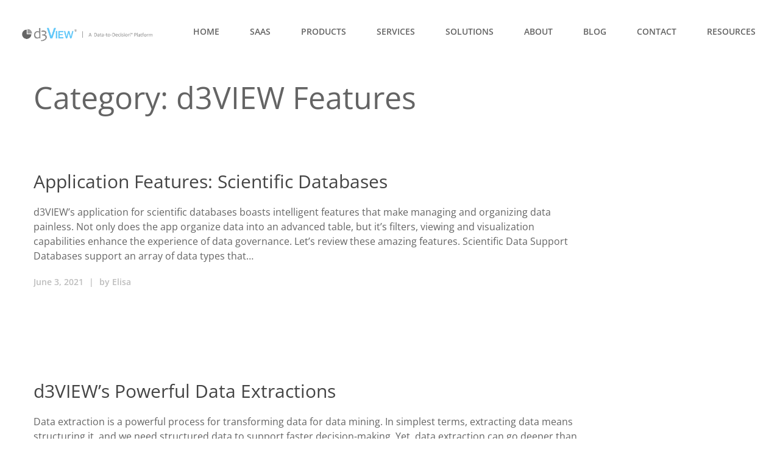

--- FILE ---
content_type: text/html; charset=UTF-8
request_url: https://blog.d3view.com/category/d3view-features/page/4/
body_size: 17192
content:
<!DOCTYPE html>

<html lang="en-US">

<head>

	<meta charset="UTF-8">
	<meta http-equiv="X-UA-Compatible" content="IE=edge"/>
	<meta name="viewport" content="width=device-width, initial-scale=1.0" />
	<link rel="profile" href="https://gmpg.org/xfn/11">
	
	<title>d3VIEW Features &#8211; Page 4 &#8211; d3VIEW</title>
<meta name='robots' content='max-image-preview:large' />
<link rel='dns-prefetch' href='//blog.d3view.com' />
<link rel='dns-prefetch' href='//fonts.googleapis.com' />
<link href='https://fonts.gstatic.com' crossorigin rel='preconnect' />
<link rel="alternate" type="application/rss+xml" title="d3VIEW &raquo; Feed" href="https://blog.d3view.com/feed/" />
<link rel="alternate" type="application/rss+xml" title="d3VIEW &raquo; Comments Feed" href="https://blog.d3view.com/comments/feed/" />
<link rel="alternate" type="application/rss+xml" title="d3VIEW &raquo; d3VIEW Features Category Feed" href="https://blog.d3view.com/category/d3view-features/feed/" />
<script type="text/javascript">
/* <![CDATA[ */
window._wpemojiSettings = {"baseUrl":"https:\/\/s.w.org\/images\/core\/emoji\/15.0.3\/72x72\/","ext":".png","svgUrl":"https:\/\/s.w.org\/images\/core\/emoji\/15.0.3\/svg\/","svgExt":".svg","source":{"concatemoji":"https:\/\/blog.d3view.com\/wp-includes\/js\/wp-emoji-release.min.js?ver=6.5.7"}};
/*! This file is auto-generated */
!function(i,n){var o,s,e;function c(e){try{var t={supportTests:e,timestamp:(new Date).valueOf()};sessionStorage.setItem(o,JSON.stringify(t))}catch(e){}}function p(e,t,n){e.clearRect(0,0,e.canvas.width,e.canvas.height),e.fillText(t,0,0);var t=new Uint32Array(e.getImageData(0,0,e.canvas.width,e.canvas.height).data),r=(e.clearRect(0,0,e.canvas.width,e.canvas.height),e.fillText(n,0,0),new Uint32Array(e.getImageData(0,0,e.canvas.width,e.canvas.height).data));return t.every(function(e,t){return e===r[t]})}function u(e,t,n){switch(t){case"flag":return n(e,"\ud83c\udff3\ufe0f\u200d\u26a7\ufe0f","\ud83c\udff3\ufe0f\u200b\u26a7\ufe0f")?!1:!n(e,"\ud83c\uddfa\ud83c\uddf3","\ud83c\uddfa\u200b\ud83c\uddf3")&&!n(e,"\ud83c\udff4\udb40\udc67\udb40\udc62\udb40\udc65\udb40\udc6e\udb40\udc67\udb40\udc7f","\ud83c\udff4\u200b\udb40\udc67\u200b\udb40\udc62\u200b\udb40\udc65\u200b\udb40\udc6e\u200b\udb40\udc67\u200b\udb40\udc7f");case"emoji":return!n(e,"\ud83d\udc26\u200d\u2b1b","\ud83d\udc26\u200b\u2b1b")}return!1}function f(e,t,n){var r="undefined"!=typeof WorkerGlobalScope&&self instanceof WorkerGlobalScope?new OffscreenCanvas(300,150):i.createElement("canvas"),a=r.getContext("2d",{willReadFrequently:!0}),o=(a.textBaseline="top",a.font="600 32px Arial",{});return e.forEach(function(e){o[e]=t(a,e,n)}),o}function t(e){var t=i.createElement("script");t.src=e,t.defer=!0,i.head.appendChild(t)}"undefined"!=typeof Promise&&(o="wpEmojiSettingsSupports",s=["flag","emoji"],n.supports={everything:!0,everythingExceptFlag:!0},e=new Promise(function(e){i.addEventListener("DOMContentLoaded",e,{once:!0})}),new Promise(function(t){var n=function(){try{var e=JSON.parse(sessionStorage.getItem(o));if("object"==typeof e&&"number"==typeof e.timestamp&&(new Date).valueOf()<e.timestamp+604800&&"object"==typeof e.supportTests)return e.supportTests}catch(e){}return null}();if(!n){if("undefined"!=typeof Worker&&"undefined"!=typeof OffscreenCanvas&&"undefined"!=typeof URL&&URL.createObjectURL&&"undefined"!=typeof Blob)try{var e="postMessage("+f.toString()+"("+[JSON.stringify(s),u.toString(),p.toString()].join(",")+"));",r=new Blob([e],{type:"text/javascript"}),a=new Worker(URL.createObjectURL(r),{name:"wpTestEmojiSupports"});return void(a.onmessage=function(e){c(n=e.data),a.terminate(),t(n)})}catch(e){}c(n=f(s,u,p))}t(n)}).then(function(e){for(var t in e)n.supports[t]=e[t],n.supports.everything=n.supports.everything&&n.supports[t],"flag"!==t&&(n.supports.everythingExceptFlag=n.supports.everythingExceptFlag&&n.supports[t]);n.supports.everythingExceptFlag=n.supports.everythingExceptFlag&&!n.supports.flag,n.DOMReady=!1,n.readyCallback=function(){n.DOMReady=!0}}).then(function(){return e}).then(function(){var e;n.supports.everything||(n.readyCallback(),(e=n.source||{}).concatemoji?t(e.concatemoji):e.wpemoji&&e.twemoji&&(t(e.twemoji),t(e.wpemoji)))}))}((window,document),window._wpemojiSettings);
/* ]]> */
</script>
<link rel='stylesheet' id='sierra-addons-css-css' href='https://blog.d3view.com/wp-content/plugins/sierra-addons/assets/css/sierra-widgets.css?ver=6.5.7' type='text/css' media='all' />
<style id='wp-emoji-styles-inline-css' type='text/css'>

	img.wp-smiley, img.emoji {
		display: inline !important;
		border: none !important;
		box-shadow: none !important;
		height: 1em !important;
		width: 1em !important;
		margin: 0 0.07em !important;
		vertical-align: -0.1em !important;
		background: none !important;
		padding: 0 !important;
	}
</style>
<link rel='stylesheet' id='wp-block-library-css' href='https://blog.d3view.com/wp-includes/css/dist/block-library/style.min.css?ver=6.5.7' type='text/css' media='all' />
<style id='classic-theme-styles-inline-css' type='text/css'>
/*! This file is auto-generated */
.wp-block-button__link{color:#fff;background-color:#32373c;border-radius:9999px;box-shadow:none;text-decoration:none;padding:calc(.667em + 2px) calc(1.333em + 2px);font-size:1.125em}.wp-block-file__button{background:#32373c;color:#fff;text-decoration:none}
</style>
<style id='global-styles-inline-css' type='text/css'>
body{--wp--preset--color--black: #000000;--wp--preset--color--cyan-bluish-gray: #abb8c3;--wp--preset--color--white: #ffffff;--wp--preset--color--pale-pink: #fcf0ef;--wp--preset--color--vivid-red: #cf2e2e;--wp--preset--color--luminous-vivid-orange: #ff6900;--wp--preset--color--luminous-vivid-amber: #fcb900;--wp--preset--color--light-green-cyan: #7bdcb5;--wp--preset--color--vivid-green-cyan: #00d084;--wp--preset--color--pale-cyan-blue: #8ed1fc;--wp--preset--color--vivid-cyan-blue: #0693e3;--wp--preset--color--vivid-purple: #9b51e0;--wp--preset--color--very-light-gray: #eeeeee;--wp--preset--color--very-dark-gray: #313131;--wp--preset--color--wpsierra-accent: #62c8fc;--wp--preset--gradient--vivid-cyan-blue-to-vivid-purple: linear-gradient(135deg,rgba(6,147,227,1) 0%,rgb(155,81,224) 100%);--wp--preset--gradient--light-green-cyan-to-vivid-green-cyan: linear-gradient(135deg,rgb(122,220,180) 0%,rgb(0,208,130) 100%);--wp--preset--gradient--luminous-vivid-amber-to-luminous-vivid-orange: linear-gradient(135deg,rgba(252,185,0,1) 0%,rgba(255,105,0,1) 100%);--wp--preset--gradient--luminous-vivid-orange-to-vivid-red: linear-gradient(135deg,rgba(255,105,0,1) 0%,rgb(207,46,46) 100%);--wp--preset--gradient--very-light-gray-to-cyan-bluish-gray: linear-gradient(135deg,rgb(238,238,238) 0%,rgb(169,184,195) 100%);--wp--preset--gradient--cool-to-warm-spectrum: linear-gradient(135deg,rgb(74,234,220) 0%,rgb(151,120,209) 20%,rgb(207,42,186) 40%,rgb(238,44,130) 60%,rgb(251,105,98) 80%,rgb(254,248,76) 100%);--wp--preset--gradient--blush-light-purple: linear-gradient(135deg,rgb(255,206,236) 0%,rgb(152,150,240) 100%);--wp--preset--gradient--blush-bordeaux: linear-gradient(135deg,rgb(254,205,165) 0%,rgb(254,45,45) 50%,rgb(107,0,62) 100%);--wp--preset--gradient--luminous-dusk: linear-gradient(135deg,rgb(255,203,112) 0%,rgb(199,81,192) 50%,rgb(65,88,208) 100%);--wp--preset--gradient--pale-ocean: linear-gradient(135deg,rgb(255,245,203) 0%,rgb(182,227,212) 50%,rgb(51,167,181) 100%);--wp--preset--gradient--electric-grass: linear-gradient(135deg,rgb(202,248,128) 0%,rgb(113,206,126) 100%);--wp--preset--gradient--midnight: linear-gradient(135deg,rgb(2,3,129) 0%,rgb(40,116,252) 100%);--wp--preset--font-size--small: 13px;--wp--preset--font-size--medium: 20px;--wp--preset--font-size--large: 36px;--wp--preset--font-size--x-large: 42px;--wp--preset--spacing--20: 0.44rem;--wp--preset--spacing--30: 0.67rem;--wp--preset--spacing--40: 1rem;--wp--preset--spacing--50: 1.5rem;--wp--preset--spacing--60: 2.25rem;--wp--preset--spacing--70: 3.38rem;--wp--preset--spacing--80: 5.06rem;--wp--preset--shadow--natural: 6px 6px 9px rgba(0, 0, 0, 0.2);--wp--preset--shadow--deep: 12px 12px 50px rgba(0, 0, 0, 0.4);--wp--preset--shadow--sharp: 6px 6px 0px rgba(0, 0, 0, 0.2);--wp--preset--shadow--outlined: 6px 6px 0px -3px rgba(255, 255, 255, 1), 6px 6px rgba(0, 0, 0, 1);--wp--preset--shadow--crisp: 6px 6px 0px rgba(0, 0, 0, 1);}:where(.is-layout-flex){gap: 0.5em;}:where(.is-layout-grid){gap: 0.5em;}body .is-layout-flex{display: flex;}body .is-layout-flex{flex-wrap: wrap;align-items: center;}body .is-layout-flex > *{margin: 0;}body .is-layout-grid{display: grid;}body .is-layout-grid > *{margin: 0;}:where(.wp-block-columns.is-layout-flex){gap: 2em;}:where(.wp-block-columns.is-layout-grid){gap: 2em;}:where(.wp-block-post-template.is-layout-flex){gap: 1.25em;}:where(.wp-block-post-template.is-layout-grid){gap: 1.25em;}.has-black-color{color: var(--wp--preset--color--black) !important;}.has-cyan-bluish-gray-color{color: var(--wp--preset--color--cyan-bluish-gray) !important;}.has-white-color{color: var(--wp--preset--color--white) !important;}.has-pale-pink-color{color: var(--wp--preset--color--pale-pink) !important;}.has-vivid-red-color{color: var(--wp--preset--color--vivid-red) !important;}.has-luminous-vivid-orange-color{color: var(--wp--preset--color--luminous-vivid-orange) !important;}.has-luminous-vivid-amber-color{color: var(--wp--preset--color--luminous-vivid-amber) !important;}.has-light-green-cyan-color{color: var(--wp--preset--color--light-green-cyan) !important;}.has-vivid-green-cyan-color{color: var(--wp--preset--color--vivid-green-cyan) !important;}.has-pale-cyan-blue-color{color: var(--wp--preset--color--pale-cyan-blue) !important;}.has-vivid-cyan-blue-color{color: var(--wp--preset--color--vivid-cyan-blue) !important;}.has-vivid-purple-color{color: var(--wp--preset--color--vivid-purple) !important;}.has-black-background-color{background-color: var(--wp--preset--color--black) !important;}.has-cyan-bluish-gray-background-color{background-color: var(--wp--preset--color--cyan-bluish-gray) !important;}.has-white-background-color{background-color: var(--wp--preset--color--white) !important;}.has-pale-pink-background-color{background-color: var(--wp--preset--color--pale-pink) !important;}.has-vivid-red-background-color{background-color: var(--wp--preset--color--vivid-red) !important;}.has-luminous-vivid-orange-background-color{background-color: var(--wp--preset--color--luminous-vivid-orange) !important;}.has-luminous-vivid-amber-background-color{background-color: var(--wp--preset--color--luminous-vivid-amber) !important;}.has-light-green-cyan-background-color{background-color: var(--wp--preset--color--light-green-cyan) !important;}.has-vivid-green-cyan-background-color{background-color: var(--wp--preset--color--vivid-green-cyan) !important;}.has-pale-cyan-blue-background-color{background-color: var(--wp--preset--color--pale-cyan-blue) !important;}.has-vivid-cyan-blue-background-color{background-color: var(--wp--preset--color--vivid-cyan-blue) !important;}.has-vivid-purple-background-color{background-color: var(--wp--preset--color--vivid-purple) !important;}.has-black-border-color{border-color: var(--wp--preset--color--black) !important;}.has-cyan-bluish-gray-border-color{border-color: var(--wp--preset--color--cyan-bluish-gray) !important;}.has-white-border-color{border-color: var(--wp--preset--color--white) !important;}.has-pale-pink-border-color{border-color: var(--wp--preset--color--pale-pink) !important;}.has-vivid-red-border-color{border-color: var(--wp--preset--color--vivid-red) !important;}.has-luminous-vivid-orange-border-color{border-color: var(--wp--preset--color--luminous-vivid-orange) !important;}.has-luminous-vivid-amber-border-color{border-color: var(--wp--preset--color--luminous-vivid-amber) !important;}.has-light-green-cyan-border-color{border-color: var(--wp--preset--color--light-green-cyan) !important;}.has-vivid-green-cyan-border-color{border-color: var(--wp--preset--color--vivid-green-cyan) !important;}.has-pale-cyan-blue-border-color{border-color: var(--wp--preset--color--pale-cyan-blue) !important;}.has-vivid-cyan-blue-border-color{border-color: var(--wp--preset--color--vivid-cyan-blue) !important;}.has-vivid-purple-border-color{border-color: var(--wp--preset--color--vivid-purple) !important;}.has-vivid-cyan-blue-to-vivid-purple-gradient-background{background: var(--wp--preset--gradient--vivid-cyan-blue-to-vivid-purple) !important;}.has-light-green-cyan-to-vivid-green-cyan-gradient-background{background: var(--wp--preset--gradient--light-green-cyan-to-vivid-green-cyan) !important;}.has-luminous-vivid-amber-to-luminous-vivid-orange-gradient-background{background: var(--wp--preset--gradient--luminous-vivid-amber-to-luminous-vivid-orange) !important;}.has-luminous-vivid-orange-to-vivid-red-gradient-background{background: var(--wp--preset--gradient--luminous-vivid-orange-to-vivid-red) !important;}.has-very-light-gray-to-cyan-bluish-gray-gradient-background{background: var(--wp--preset--gradient--very-light-gray-to-cyan-bluish-gray) !important;}.has-cool-to-warm-spectrum-gradient-background{background: var(--wp--preset--gradient--cool-to-warm-spectrum) !important;}.has-blush-light-purple-gradient-background{background: var(--wp--preset--gradient--blush-light-purple) !important;}.has-blush-bordeaux-gradient-background{background: var(--wp--preset--gradient--blush-bordeaux) !important;}.has-luminous-dusk-gradient-background{background: var(--wp--preset--gradient--luminous-dusk) !important;}.has-pale-ocean-gradient-background{background: var(--wp--preset--gradient--pale-ocean) !important;}.has-electric-grass-gradient-background{background: var(--wp--preset--gradient--electric-grass) !important;}.has-midnight-gradient-background{background: var(--wp--preset--gradient--midnight) !important;}.has-small-font-size{font-size: var(--wp--preset--font-size--small) !important;}.has-medium-font-size{font-size: var(--wp--preset--font-size--medium) !important;}.has-large-font-size{font-size: var(--wp--preset--font-size--large) !important;}.has-x-large-font-size{font-size: var(--wp--preset--font-size--x-large) !important;}
.wp-block-navigation a:where(:not(.wp-element-button)){color: inherit;}
:where(.wp-block-post-template.is-layout-flex){gap: 1.25em;}:where(.wp-block-post-template.is-layout-grid){gap: 1.25em;}
:where(.wp-block-columns.is-layout-flex){gap: 2em;}:where(.wp-block-columns.is-layout-grid){gap: 2em;}
.wp-block-pullquote{font-size: 1.5em;line-height: 1.6;}
</style>
<link rel='stylesheet' id='menu-image-css' href='https://blog.d3view.com/wp-content/plugins/menu-image/includes/css/menu-image.css?ver=3.11' type='text/css' media='all' />
<link rel='stylesheet' id='dashicons-css' href='https://blog.d3view.com/wp-includes/css/dashicons.min.css?ver=6.5.7' type='text/css' media='all' />
<link rel='stylesheet' id='mediaelement-css' href='https://blog.d3view.com/wp-includes/js/mediaelement/mediaelementplayer-legacy.min.css?ver=4.2.17' type='text/css' media='all' />
<link rel='stylesheet' id='wp-mediaelement-css' href='https://blog.d3view.com/wp-includes/js/mediaelement/wp-mediaelement.min.css?ver=6.5.7' type='text/css' media='all' />
<link rel='stylesheet' id='bootstrap-css' href='https://blog.d3view.com/wp-content/themes/wp-sierra/css/bootstrap.min.css?ver=6.5.7' type='text/css' media='all' />
<link rel='stylesheet' id='font-awesome-css' href='https://blog.d3view.com/wp-content/plugins/elementor/assets/lib/font-awesome/css/font-awesome.min.css?ver=4.7.0' type='text/css' media='all' />
<link rel='stylesheet' id='lightgallery-css' href='https://blog.d3view.com/wp-content/themes/wp-sierra/css/lightgallery.min.css?ver=6.5.7' type='text/css' media='all' />
<link rel='stylesheet' id='material-icons-css' href='https://fonts.googleapis.com/icon?family=Material+Icons&#038;ver=6.5.7' type='text/css' media='all' />
<link rel='stylesheet' id='wpsierra-main-css-css' href='https://blog.d3view.com/wp-content/themes/wp-sierra/style.css?ver=6.5.7' type='text/css' media='all' />
<link rel='stylesheet' id='wpsierra-theme-css-css' href='https://blog.d3view.com/wp-content/themes/wp-sierra/css/theme.css?ver=6.5.7' type='text/css' media='all' />
<style id='wpsierra-theme-css-inline-css' type='text/css'>
.has-wpsierra-accent-color { color: #62c8fc !important; }.has-wpsierra-accent-background-color { background-color: #62c8fc; }
</style>
<link rel='stylesheet' id='elementor-frontend-legacy-css' href='https://blog.d3view.com/wp-content/plugins/elementor/assets/css/frontend-legacy.min.css?ver=3.4.0' type='text/css' media='all' />
<link rel='stylesheet' id='elementor-frontend-css' href='https://blog.d3view.com/wp-content/plugins/elementor/assets/css/frontend.min.css?ver=3.4.0' type='text/css' media='all' />
<link rel='stylesheet' id='eael-general-css' href='https://blog.d3view.com/wp-content/plugins/essential-addons-for-elementor-lite/assets/front-end/css/view/general.min.css?ver=5.9.17' type='text/css' media='all' />
        <script>
            /* <![CDATA[ */
            var rcewpp = {
                "ajax_url":"https://blog.d3view.com/wp-admin/admin-ajax.php",
                "nonce": "a27a62e907",
                "home_url": "https://blog.d3view.com/",
                "settings_icon": 'https://blog.d3view.com/wp-content/plugins/export-wp-page-to-static-html/admin/images/settings.png',
                "settings_hover_icon": 'https://blog.d3view.com/wp-content/plugins/export-wp-page-to-static-html/admin/images/settings_hover.png'
            };
            /* ]]\> */
        </script>
        <script type="text/javascript" src="https://blog.d3view.com/wp-includes/js/jquery/jquery.min.js?ver=3.7.1" id="jquery-core-js"></script>
<script type="text/javascript" src="https://blog.d3view.com/wp-includes/js/jquery/jquery-migrate.min.js?ver=3.4.1" id="jquery-migrate-js"></script>
<link rel="https://api.w.org/" href="https://blog.d3view.com/wp-json/" /><link rel="alternate" type="application/json" href="https://blog.d3view.com/wp-json/wp/v2/categories/238" /><link rel="EditURI" type="application/rsd+xml" title="RSD" href="https://blog.d3view.com/xmlrpc.php?rsd" />
<link rel="icon" href="https://blog.d3view.com/wp-content/uploads/2020/08/favicon.ico" sizes="32x32" />
<link rel="icon" href="https://blog.d3view.com/wp-content/uploads/2020/08/favicon.ico" sizes="192x192" />
<link rel="apple-touch-icon" href="https://blog.d3view.com/wp-content/uploads/2020/08/favicon.ico" />
<meta name="msapplication-TileImage" content="https://blog.d3view.com/wp-content/uploads/2020/08/favicon.ico" />
		<style type="text/css" id="wp-custom-css">
			a:link {
	color:#001939;
}
a:hover{
	color:#6EC1E4;
}
a:visited {
	color:#2A4F6A;
}

button{
	background-color:#ffca5f;
}
button:hover{
	background-color:#ffffff;
}
widget-title-style{
	text-transform:uppercase;
}
hr.hr-single-post-tags {
	background-color:#ffca5f;
}
div.sierra-single-tags {
	background-color:#ffca5f
}
div.sierra-post-bg button {
	background-color:#ffca5f;
}
div.sierra-header.sierra-sticky a:hover {
	color:#62c8fc;
}

div.container-fluid.sierra-header-style a:hover {
	color:#62c8fc!important;
}

div.container-fluid.sierra-header-style {
	margin-top: -10px;
	background-color: rgba(255,255,255, 0);
}

div.container-fluid.sierra-header-style.sierra-brand-alternative img {
	max-width: 25%;
  height: auto;
	position:relative;
	margin-top: 0px!important;
	min-width:300px!important;
}

div.sierra-brand-alternative {
	padding-top: 15px;
}

div.sierra-brand {
	padding-top: 15px;
}

div.container-fluid.sierra-header-style.sierra-brand img {
	max-width: 25%;
  height: auto;
	position:relative;
	margin-top: 0px!important;
	min-width:300px!important;
}

ul#menu-main-menu {
	padding-top: 20px!important;
	padding-bottom: 20px!important;
}


li.menu-item 
{
	margin-top:-10px!important; 
	padding-right: 0px;
}

div.sierra-header.sierra-sticky {
	background-color: #ffffff;
}

div.single-post-area-info div.single-post-info span.single-post-categories  a:last-child {
	background-color:#001939!important;
	color:#fff!important;
	box-shadow: .5px .5px 3px #999!important;
	text-transform: none!important;
	font-weight: 1px!important;
	letter-spacing: 0px!important;
}

div.single-post-area-info div.single-post-info span.single-post-categories   a:last-child:hover {
	background-color:#2A4F6A;
	color:#fff!important;
	box-shadow: .5px .5px 3px #999!important;
	text-transform: none!important;
	font-weight: 1px!important;
	letter-spacing: 0px!important;
}

div.single-post-area-info div.single-post-info span.single-post-categories  a:link {
	background-color:#001939!important;
	color:#fff!important;
	box-shadow: .5px .5px 3px #999!important;
	text-transform: none!important;
	font-weight: 1px!important;
	letter-spacing: 0px!important;
}

div.single-post-area-info div.single-post-infospan.single-post-categories  a:link:hover {
	background-color:#2A4F6A!important;
	color:#fff!important;
	box-shadow: .5px .5px 3px #999!important;
	text-transform: none!important;
	font-weight: 1px!important;
	letter-spacing: 0px!important;
}

div.single-post-area-info div.single-post-info span.single-post-categories  a {
	background:#001939!important;
	color:#fff!important;
	box-shadow: .5px .5px 3px #999!important;
	text-transform: none!important;
	font-weight: 1px!important;
	letter-spacing: 0px!important;
}

div.single-post-area-info div.single-post-info span.single-post-categories  a:hover {
	background:#2A4F6A!important;
	color:#fff!important;
	box-shadow: .5px .5px 3px #999!important;
	text-transform: none!important;
	font-weight: 1px!important;
	letter-spacing: 0px!important;
}

div.single-post-area-info div.single-post-info div.single-post-categories  a {
	background:#001939!important;
	color:#fff!important;
	box-shadow: .5px .5px 3px #999!important;
	text-transform: none!important;
	font-weight: 1px!important;
	letter-spacing: 0px!important;
}

div.single-post-area-info div.single-post-info div.single-post-categories  a:hover {
	background:#2A4F6A!important;
	color:#fff!important;
	box-shadow: .5px .5px 3px #999!important;
	text-transform: none!important;
	font-weight: 1px!important;
	letter-spacing: 0px!important;
}

div#search-button {
	display:none;
}
div.swiper-zoom-container img {
	box-shadow: none !important;
}
div.elementor-widget-container h5{
	text-transform: uppercase;
	font-weight: bold;
}
div.elementor-widget-container ul{
	padding-left:3px;
	list-style: none;
}
div.elementor-widget-container ul li.cat-item {
	margin-bottom: 20px;
}

div.widget_categories h3.widget-title-style {
	font-size: 19px;
}

div.sidebar {
	margin-left: 90px!important;
}

div.sidebar #search{
	padding-bottom: 50px!important;
}

div.sierra-blog-lines {
	border: none!important;
	box-shadow: none!important;
	transform: none!important;
	margin-right: 200px;
}

div.sierra-blog-default-info {
	padding-left: 0px!important;
}

div.sierra-blog-default-info h1.post-list-title {
	font-size: 30px;
	font-weight: bold;
	line-height: 1.2;
}

div.elementor-slideshow__title {
	font-size: 25px;
	font-weight: normal;
	margin-bottom: 30px!important;
}

figcaption.elementor-image-carousel-caption {
	font-size: 16px;
	color: #333;
	margin-top: 15px;
	margin-bottom: 15px;
}

input#fld_7908577_1.btn {
	color:#ffffff;
	background: #ffca5f;
	font-family: "Open Sans", Sans-Serif; 
	font-weight: bold;
	box-shadow: 0 4px 8px 0 rgba(0, 0, 0, 0.1), 0 6px 20px 0 rgba(0, 0, 0, 0.1);
}

input#fld_7908577_1.btn:hover {
	color:#ffca5f;
	background:#ffffff;
	font-family: "Open Sans", Sans-Serif;
	font-weight: bold;
}

h1.single-post-title {
	font-size:35px!important;
	line-height:40px;
}

div.eael-entry-wrapper {
	height: auto!important; 
}

article.eael-grid-post.eael-post-grid-column {
position: relative!important;
	top: auto!important;
	left: auto!important;
	padding-top: 0px!important;
}

i.eicon-chevron-right {
	color:#646464;
}

i.eicon-chevron-left {
	color:#646464;
}

div.lg-img-wrap {
	background-color:rgba(128,128,128,0.5);	
}

ul.sub-menu {
	background-color:#ffffff!important;
	margin-top: 14px!important;
}

ul.sub-menu li {
margin-top: 0!important;
	padding-bottom: 5px;
}

div.container-fluid.sierra-header-style li.menu-item.parent-menu-item > a:hover {
	background-color:#ffff;
}

div.container-fluid.sierra-header-style li.menu-item.parent-menu-item > a {
	padding: 10px;
}

ul#menu-footer-menu.menu.footer-menu a {
 font-weight: normal!important;
 text-transform: uppercase;
 letter-spacing: 1px!important;
	font-size: 12px!important;
}

input#mc-embedded-subscribe.button {
	background-color:#FFBB5F;
	border-radius:0px;
	font-weight: 600;
	box-shadow: 0px 0px 8px #aaaaaa; 
-webkit-appearance: none!important;
    -moz-appearance: none!important;
}

input#mc-embedded-subscribe.button:hover {
	background-color: #ffffff!important;
	color:#FFBB5F;
}

div.premium-blog-entry-meta {
	padding-top: 10px;
}

div.elementor-tabs-wrapper {
	align-content:bottom!important;
	margin-top:70px;
	margin-bottom:70px;
}

div.elementor-tabs-content-wrapper {
	align-content:top!important;
}

div.elementor-tabs {
}

div.elementor-tabs-content-wrapper:img {
	align-content:top!important; 
}

div.elementor-tabs-wrapper a:hover {
	color:#FFBB5F!important;
}

div.mobile-menu a {
	font-weight: lighter!important;
		font-size: 15px!important;
}

div.mobile-menu li {
	background-color: white!important;
	padding: 5px;
}

div.mobile-menu li.parent-menu-item {
	padding:15px!important;
}

h2 span#Data {
	background: linear-gradient(to right, #003a77, #003a77, #003a77, #ff5700, #ff5700, #ff5700, #ff8700, #ff8700);
  -webkit-background-clip: text;
  -webkit-text-fill-color: transparent;
}

h2 span#Data2 {
	background: linear-gradient(to right, #ff8700, #ff8700, #ff5700, #ff5700, #ff5700, #ff8700, #ff8700, #ff8700);
  -webkit-background-clip: text;
  -webkit-text-fill-color: transparent;
}

div.eael-pricing-tag {
	margin-top: -30px;
	margin-bottom: 0px!important;
}

div.eael-pricing-item li {
	padding-bottom: 30px!important;
}

div.eael-pricing-item div.footer {
	background-color: white;
	margin: -30px!important;
	padding: 50px!important;
}

div.eael-pricing-item h2.title {
	padding-top: 10px;
}

div.eael-pricing-item {
	height: 700px!important;
}

a.eael-pricing-button {
	position: absolute!important;
	bottom: 65px;
right:30%;
} 

div.eael-pricing-item i {
	color: #001939!important;
}

div.single-post-content figcaption {
	font-weight: bold!important; 
	padding-left: 30px;
	padding-right: 30px;
	font-size: 80%!important;
}

article#post-9087 div.single-post-content p {
	 text-align: justify;
}
div.single-post-content {
	color: #444!important;
}

h1.single-post-title {
	color: #444!important;
}

div#categories-3 {
	color: #444!important;
}

div#categories-3 ul li a {
	color: #444!important;
}

div.single-post-content figure img {
	box-shadow: none!important;
}

article#post-9140 div.single-post-content figcaption {
	text-align: center;
}

h1.post-list-title a {
	font-weight: normal;
	color:#444;
}

div.lg-img-wrap {
	background-color: rgba(444,444,444,0.5);
}

img.wp-image-9015 {
	opacity: .5;
}

img.wp-image-9009 {
	opacity: .5;
}


div.related-posts-standard.masonry-container.pf-padding h1 {
	color: #444;
}

div.blog-style2 {
	box-shadow: none;
}

div.blog-style2 img {
	opacity: .8;
	padding: 20px
}

div.blog-style2-info h1 {
	background-color: #fff;
	text-size-adjust: 50%!important;
}


div.blog-post-gradient {
	display: none;
}

div.featured-image img {
	box-shadow: none!important;
}

span.worker {
	background-color: #5bc0de;
	color: white;
	padding-right: 5px;
	padding-left: 5px;
	padding-top: 2px;
	padding-bottom: 2px;
	border-radius: 4px;
}

article#post-9716 div.single-post-content p {
	line-height: 160%!important;
}

article#post-9716 div.single-post-content figcaption {
	line-height: 120%!important;
}

div.elementor-text-editor ul {
	list-style-type: circle;
}

div.eael-entry-media {
	padding-left: 20px;
	padding-right: 150px;
}

div.single-post-content img {
	box-shadow: none;
}

article#post-9808 div.single-post-content figcaption {
	text-align: center;
}
article#post-9918 div.single-post-content figcaption {
	text-align: center;
}
article#post-10051 div.single-post-content figcaption {
	text-align: center;
}

article#post-10211 div.single-post-content figcaption {
	text-align: center;
}

article#post-10241 div.single-post-content figcaption {
	text-align: center;
}

article#post-10241 div.featured-image img {
	width: 30%;
}

article#post-10241 div.featured-image {
	display: flex;
  justify-content: center;
}

article.eael-grid-post.eael-post-grid-column[data-id="10241"] div.eael-entry-media {
	width: 50%;
}

figcaption {
	font-weight: bold!important; 
	padding-left: 30px;
	padding-right: 30px;
	font-size: 80%!important;
}

img.menu-image.menu-image-title-after {
	max-width: 20%!important;
  height: auto!important;
}

table#footable_10817 a:hover {
	text-decoration: underline;
	color: #62c8fc;
}

table#footable_10817 a {
	color: black;
}

table#footable_10817 td.ninja_column_3.ninja_clmn_nm_description {
	font-size: 18px;
	font-weight: bold;
}

table#footable_13516 td.ninja_column_0 {
	font-size-adjust: 120%;
	font-weight: bold;
} 

table#footable_13567 td.ninja_column_0 {
	font-size-adjust: 120%;
	font-weight: bold;
} 

table#footable_13566 td.ninja_column_0 {
	font-size-adjust: 120%;
	font-weight: bold;
} 

table#footable_13565 td.ninja_column_0 {
	font-size-adjust: 120%;
	font-weight: bold;
} 

p.form-submit input#submit {
	background-color: #001939;
	color: white;
}

p.form-submit input#submit:hover {
	background-color: #2A4F6A;
	color: white;
}

article#post-14393 div.single-post-content figcaption {
	text-align: center;
}

article#post-14395 div.single-post-content figcaption {
	text-align: center;
}		</style>
		<style id="kirki-inline-styles">body{background:rgba(255,255,255,1.0);font-family:"Open Sans", Helvetica, Arial, sans-serif;font-size:16px;font-weight:400;letter-spacing:0px;line-height:24px;text-transform:none;color:#646464;}.sierra-blog-art, .sierra-blog-lines, .sierra-blog-default, .sierra-post-bg, .art-padding .blog-style2{background:rgba(255,255,255,1.0);}a, a:hover, a:active, a:focus, .single a:hover, .menu a:hover, .widget a:hover, .sierra-nav .sub-menu a:hover, .mobile-menu .sub-menu a:hover, .mobile-menu .menu.open a:hover, .breadcrumb ul li.current, #search #searchform input[type="text"]:focus + button[type="submit"] i, .comment-metadata a:hover, .post-list-title a:hover, .post-list-author a:hover, .page-numbers:hover, .page-numbers.current, .sierra-blog-default .widget-title-style a:hover, .sierra-blog-lines .widget-title-style a:hover, .footer .menu a:hover, .footer .widget a:hover, .sierra-nav ul > li.megamenu > ul > ul > li.hover > a, .sierra-nav ul > li.megamenu ul li a:hover, .sierra-social-buttons a, .elementor-element.sierra-button-arrow .sierra-button, .elementor-element.sierra-button-arrow .sierra-button:hover, .elementor-element.sierra-button-arrow .sierra-button:focus, .elementor-element.sierra-button-arrow .sierra-button:visited{color:#62c8fc;}.b-btn, .btn, .button, .wpcf7 input[type="submit"], .wpcf7 input[type="submit"]:hover, .wpcf7 input[type="submit"]:active, .wpcf7 input[type="submit"]:focus, .open .dropdown-toggle.btn-primary, .comment-form #submit, .post-header .single-post-categories a:hover, .b-btn:hover, .b-btn:active, .b-btn:focus, .sierra-back:hover, .archive-blog-header, .post-header, .sierra-button, .prev.page-numbers, .next.page-numbers, .prev.page-numbers:hover, .next.page-numbers:hover{background-color:#62c8fc;}#respond textarea[id="comment"]:focus, #respond input[type="text"]:focus, #respond input[type="email"]:focus, #respond input[type="url"]:focus, input:focus, textarea:focus, .post-header .single-post-categories a:hover{border-color:#62c8fc;}.blog-header-overlay, .post-header-overlay{background:rgba(0,0,0,0.3);}.blog-style2, #authorarea .avatar, .featured-image img, .single-post-content img, .sierra-blog-default, .single-post-categories a, .sierra-blog-lines, .sierra-blog-art, input, textarea, select{-webkit-border-radius:0px;-moz-border-radius:0px;border-radius:0px;}.sierra-header, .sierra-nav li > .sub-menu, .mobile-menu .menu.open{background-color:rgba(255,255,255,0);}.sierra-nav > ul > li > a, #search-button a, .sierra-nav .sub-menu a, .mobile-menu .menu li a, .mobile-menu .drop-menu, .search-mobile-menu input[type="text"], .search-mobile-menu i{color:#646464;}.search-mobile-menu #search #searchform input[type="text"]{border-color:#646464;}#burger-icon span, .sierra-header-transparent.top.sierra-alternative-logo #burger-icon.open span, .sierra-header-transparent.top #burger-icon span{background-color:#646464;}.sierra-header-transparent.top.sierra-alternative-logo .sierra-nav > ul > li > a, .sierra-header-transparent.top.sierra-alternative-logo .sierra-brand-title a, .sierra-header-transparent.top.sierra-alternative-logo #search-button a{color:#ffffff;}.sierra-header-transparent.top.sierra-alternative-logo #burger-icon span{background-color:#ffffff;}.footer{background-color:#001939;}.footer .widget p, .footer .widget a, .footer .widget .widget-title-style, .footer .widget select, .footer-copyright p, .footer-copyright a, .footer .widget span, .footer .widget.widget_calendar, .footer .widget ul li{color:#ffffff;}.footer .menu a{color:#ffffff;}.comment-form #submit, .b-btn, .prev.page-numbers, .next.page-numbers, .sierra-button, .wpcf7 input[type="submit"]{background-color:#ffbb5f;color:#ffffff;-webkit-border-radius:0px;-moz-border-radius:0px;border-radius:0px;}.comment-form #submit:hover, .prev.page-numbers:hover, .next.page-numbers:hover, .b-btn:hover, .b-btn:active, .b-btn:focus, .sierra-button:hover, .sierra-button:focus, .sierra-button:visited, .wpcf7 input[type="submit"]:hover, .wpcf7 input[type="submit"]:active, .wpcf7 input[type="submit"]:focus{background-color:#ffffff;}.comment-form #submit:hover, .b-btn:hover, .b-btn:active, .b-btn:focus, .prev.page-numbers:hover, .next.page-numbers:hover, .sierra-button:hover, .sierra-button:focus, .sierra-button:visited, .wpcf7 input[type="submit"]:hover, .wpcf7 input[type="submit"]:active, .wpcf7 input[type="submit"]:focus{color:#ffbb5f;}.comment-form #submit:hover, .b-btn:hover, .prev.page-numbers:hover, .next.page-numbers:hover, .b-btn:active, .b-btn:focus, .sierra-button:hover, .sierra-button:focus, .sierra-button:visited, .wpcf7 input[type="submit"]:hover, .wpcf7 input[type="submit"]:active, .wpcf7 input[type="submit"]:focus{-webkit-box-shadow:0 8px 20px rgba(188,188,188,0.3);-moz-box-shadow:0 8px 20px rgba(188,188,188,0.3);box-shadow:0 8px 20px rgba(188,188,188,0.3);}.comment-form #submit, .b-btn, .wpcf7 input[type="submit"]{padding-top:20px;padding-bottom:20px;padding-left:42px;padding-right:42px;}h1, h2, h3, h4, h5, h6{font-family:"Open Sans", Helvetica, Arial, sans-serif;font-weight:400;}h1{font-family:"Open Sans", Helvetica, Arial, sans-serif;font-size:50px;font-weight:400;letter-spacing:0px;line-height:60px;text-transform:none;}h2{font-family:"Open Sans", Helvetica, Arial, sans-serif;font-size:42px;font-weight:400;letter-spacing:0px;line-height:52px;text-transform:none;}.col3 h1.post-list-title,.col4 h1.post-list-title,.col5 h1.post-list-title,h3{font-family:"Open Sans", Helvetica, Arial, sans-serif;font-size:30px;font-weight:400;letter-spacing:0px;line-height:39px;text-transform:none;}h4{font-family:"Open Sans", Helvetica, Arial, sans-serif;font-size:26px;font-weight:400;letter-spacing:0px;line-height:33px;text-transform:none;}h5{font-family:"Open Sans", Helvetica, Arial, sans-serif;font-size:19px;font-weight:400;letter-spacing:0px;line-height:26px;text-transform:none;}h6{font-family:"Open Sans", Helvetica, Arial, sans-serif;font-size:16px;font-weight:400;letter-spacing:0px;line-height:23px;text-transform:none;}.elementor p, p, dt, dd, dl, address, label, small, pre, code, li{font-family:"Open Sans", Helvetica, Arial, sans-serif;font-size:16px;font-weight:400;letter-spacing:0px;line-height:24px;text-transform:none;}blockquote, blockquote p, cite{font-family:"Open Sans", Helvetica, Arial, sans-serif;font-size:16px;font-weight:400;letter-spacing:0px;line-height:24px;text-transform:none;}.sierra-nav > ul > li > a, .sierra-nav .sub-menu a{font-family:"Open Sans", Helvetica, Arial, sans-serif;font-size:14px;font-weight:600;letter-spacing:0px;line-height:14px;text-transform:uppercase;}@font-face{font-display:swap;font-family:'Open Sans';font-style:normal;font-weight:400;font-stretch:normal;src:url(//fonts.gstatic.com/l/font?kit=memSYaGs126MiZpBA-UvWbX2vVnXBbObj2OVZyOOSr4dVJWUgsjZ0C4k&skey=62c1cbfccc78b4b2&v=v44) format('woff');}@font-face{font-display:swap;font-family:'Open Sans';font-style:normal;font-weight:600;font-stretch:normal;src:url(//fonts.gstatic.com/l/font?kit=memSYaGs126MiZpBA-UvWbX2vVnXBbObj2OVZyOOSr4dVJWUgsgH1y4k&skey=62c1cbfccc78b4b2&v=v44) format('woff');}</style>
</head>

<body data-rsssl=1 class="archive paged category category-d3view-features category-238 paged-4 category-paged-4 post-image-shadow elementor-default elementor-kit-3573">
	
<header>

	  <div class="sierra-header resize-header sierra-sticky header-scroll-top sierra-header-default" data-scroll-up="350">
    <div class="container-fluid sierra-header-style">
    	<div class="sierra-brand-alternative">
		<a href="https://blog.d3view.com">
			<img src="https://www.d3view.com/wp-content/uploads/2021/04/d3VIEW_Logo_UpdatedTagLine_Tag_Big_white_regcolors_TM.png" alt="d3VIEW">
		</a>
	</div><!--/.sierra-brand-alternative-->
  		<div class="sierra-brand">
		<a href="https://blog.d3view.com">
			<img src="https://www.d3view.com/wp-content/uploads/2021/04/d3VIEW_Logo_UpdatedTagLine_Tag_Big_regcolors_TM.png" alt="d3VIEW">
		</a>
	</div><!--/.sierra-brand-->
	<div class="sierra-menu-icons">
		<div id="search-button"><a href="#sierra-search"><i class="material-icons md-24">search</i></a></div>
	</div><!-- /.sierra-menu-icons -->
<nav class="sierra-nav">
<ul id="menu-main-menu" class="menu pull-right"><li id="menu-item-6672" class="parent-menu-item menu-item menu-item-type-post_type menu-item-object-page menu-item-home menu-item-6672"><a href="https://blog.d3view.com/">Home</a></li>
<li id="menu-item-17975" class="parent-menu-item menu-item menu-item-type-post_type menu-item-object-page menu-item-17975"><a href="https://blog.d3view.com/saas/">SaaS</a></li>
<li id="menu-item-13842" class="parent-menu-item menu-item menu-item-type-custom menu-item-object-custom menu-item-has-children menu-item-13842"><a href="#">Products</a>
<ul class="sub-menu">
	<li id="menu-item-7759" class="menu-item menu-item-type-post_type menu-item-object-page menu-item-has-children menu-item-7759"><a href="https://blog.d3view.com/platform/">d3VIEW Platform</a>
	<ul class="sub-menu">
		<li id="menu-item-7433" class="menu-item menu-item-type-post_type menu-item-object-page menu-item-7433"><a href="https://blog.d3view.com/high-performance-computing/" class="menu-image-title-after menu-image-not-hovered"><img width="1563" height="1355" src="https://blog.d3view.com/wp-content/uploads/2022/05/app_hpc.png" class="menu-image menu-image-title-after" alt="" decoding="async" fetchpriority="high" /><span class="menu-image-title-after menu-image-title">High Performance Computing</span></a></li>
		<li id="menu-item-12532" class="menu-item menu-item-type-post_type menu-item-object-page menu-item-12532"><a href="https://blog.d3view.com/dashboards/" class="menu-image-title-after menu-image-not-hovered"><img width="1563" height="1355" src="https://blog.d3view.com/wp-content/uploads/2022/04/app_dashboard.png" class="menu-image menu-image-title-after" alt="" decoding="async" /><span class="menu-image-title-after menu-image-title">Dashboards</span></a></li>
		<li id="menu-item-7426" class="menu-item menu-item-type-post_type menu-item-object-page menu-item-7426"><a href="https://blog.d3view.com/simulations/" class="menu-image-title-after menu-image-not-hovered"><img width="1564" height="1355" src="https://blog.d3view.com/wp-content/uploads/2022/04/app_simulations.png" class="menu-image menu-image-title-after" alt="" decoding="async" /><span class="menu-image-title-after menu-image-title">Simulations</span></a></li>
		<li id="menu-item-21161" class="menu-item menu-item-type-post_type menu-item-object-page menu-item-21161"><a href="https://blog.d3view.com/solverai/" class="menu-image-title-after menu-image-not-hovered"><img width="496" height="360" src="https://blog.d3view.com/wp-content/uploads/2025/08/SolverAI-Logo-w-No-bg.png" class="menu-image menu-image-title-after" alt="" decoding="async" /><span class="menu-image-title-after menu-image-title">SolverAI</span></a></li>
		<li id="menu-item-11904" class="menu-item menu-item-type-post_type menu-item-object-page menu-item-11904"><a href="https://blog.d3view.com/physical-tests/" class="menu-image-title-after menu-image-not-hovered"><img width="1563" height="1355" src="https://blog.d3view.com/wp-content/uploads/2022/04/app_physicaltests.png" class="menu-image menu-image-title-after" alt="" decoding="async" /><span class="menu-image-title-after menu-image-title">Physical Tests</span></a></li>
		<li id="menu-item-7427" class="menu-item menu-item-type-post_type menu-item-object-page menu-item-7427"><a href="https://blog.d3view.com/result-templates/" class="menu-image-title-after menu-image-not-hovered"><img width="1564" height="1355" src="https://blog.d3view.com/wp-content/uploads/2022/04/app_templates.png" class="menu-image menu-image-title-after" alt="" decoding="async" /><span class="menu-image-title-after menu-image-title">Data Integrations</span></a></li>
		<li id="menu-item-7429" class="menu-item menu-item-type-post_type menu-item-object-page menu-item-7429"><a href="https://blog.d3view.com/workflows/" class="menu-image-title-after menu-image-not-hovered"><img width="1563" height="1355" src="https://blog.d3view.com/wp-content/uploads/2022/04/app_workflows.png" class="menu-image menu-image-title-after" alt="" decoding="async" /><span class="menu-image-title-after menu-image-title">Workflows</span></a></li>
		<li id="menu-item-7428" class="menu-item menu-item-type-post_type menu-item-object-page menu-item-7428"><a href="https://blog.d3view.com/scientific-databases/" class="menu-image-title-after menu-image-not-hovered"><img width="1564" height="1355" src="https://blog.d3view.com/wp-content/uploads/2022/04/app_databases.png" class="menu-image menu-image-title-after" alt="" decoding="async" /><span class="menu-image-title-after menu-image-title">Scientific Databases</span></a></li>
		<li id="menu-item-9545" class="menu-item menu-item-type-post_type menu-item-object-page menu-item-9545"><a href="https://blog.d3view.com/homepage/simlytiks/" class="menu-image-title-after menu-image-not-hovered"><img width="1563" height="1355" src="https://blog.d3view.com/wp-content/uploads/2022/04/app_simlytiks.png" class="menu-image menu-image-title-after" alt="" decoding="async" /><span class="menu-image-title-after menu-image-title">Simlytiks®</span></a></li>
		<li id="menu-item-12533" class="menu-item menu-item-type-post_type menu-item-object-page menu-item-12533"><a href="https://blog.d3view.com/projects/" class="menu-image-title-after menu-image-not-hovered"><img width="1563" height="1355" src="https://blog.d3view.com/wp-content/uploads/2022/04/app_projects.png" class="menu-image menu-image-title-after" alt="" decoding="async" /><span class="menu-image-title-after menu-image-title">Projects</span></a></li>
		<li id="menu-item-13097" class="menu-item menu-item-type-post_type menu-item-object-page menu-item-13097"><a href="https://blog.d3view.com/peacock-3d/" class="menu-image-title-after menu-image-not-hovered"><img width="1564" height="1355" src="https://blog.d3view.com/wp-content/uploads/2022/07/app_peacock.png" class="menu-image menu-image-title-after" alt="" decoding="async" /><span class="menu-image-title-after menu-image-title">Peacock 3D/VR</span></a></li>
		<li id="menu-item-14072" class="menu-item menu-item-type-post_type menu-item-object-page menu-item-14072"><a href="https://blog.d3view.com/reporter/" class="menu-image-title-after menu-image-not-hovered"><img width="1564" height="1355" src="https://blog.d3view.com/wp-content/uploads/2022/09/app_reporter.png" class="menu-image menu-image-title-after" alt="" decoding="async" /><span class="menu-image-title-after menu-image-title">Reporter</span></a></li>
	</ul>
</li>
	<li id="menu-item-13846" class="menu-item menu-item-type-post_type menu-item-object-page menu-item-13846"><a href="https://blog.d3view.com/d3view-desktop/">d3VIEW Desktop</a></li>
	<li id="menu-item-13843" class="menu-item menu-item-type-post_type menu-item-object-page menu-item-13843"><a href="https://blog.d3view.com/lucy/">Lucy</a></li>
	<li id="menu-item-18328" class="menu-item menu-item-type-post_type menu-item-object-page menu-item-18328"><a href="https://blog.d3view.com/fora/">FORA</a></li>
</ul>
</li>
<li id="menu-item-8485" class="parent-menu-item menu-item menu-item-type-custom menu-item-object-custom menu-item-has-children menu-item-8485"><a href="#">Services</a>
<ul class="sub-menu">
	<li id="menu-item-8486" class="menu-item menu-item-type-post_type menu-item-object-page menu-item-8486"><a href="https://blog.d3view.com/material-calibration/">Material Calibration</a></li>
	<li id="menu-item-13845" class="menu-item menu-item-type-post_type menu-item-object-page menu-item-13845"><a href="https://blog.d3view.com/high-performance-computing/">HPC On-Premise and Cloud Integration</a></li>
</ul>
</li>
<li id="menu-item-13844" class="parent-menu-item menu-item menu-item-type-custom menu-item-object-custom menu-item-has-children menu-item-13844"><a href="#">Solutions</a>
<ul class="sub-menu">
	<li id="menu-item-7895" class="menu-item menu-item-type-post_type menu-item-object-page menu-item-7895"><a href="https://blog.d3view.com/product-industries/">Industries</a></li>
	<li id="menu-item-8589" class="menu-item menu-item-type-post_type menu-item-object-page menu-item-8589"><a href="https://blog.d3view.com/crashworthiness/">Crashworthiness</a></li>
	<li id="menu-item-12947" class="menu-item menu-item-type-post_type menu-item-object-page menu-item-12947"><a href="https://blog.d3view.com/machine-learning/">Machine Learning</a></li>
	<li id="menu-item-12852" class="menu-item menu-item-type-post_type menu-item-object-page menu-item-12852"><a href="https://blog.d3view.com/design-optimization-solutions-in-d3view-for-ls-dyna/">Design Optimization for LS-DYNA</a></li>
</ul>
</li>
<li id="menu-item-7769" class="parent-menu-item menu-item menu-item-type-post_type menu-item-object-page menu-item-7769"><a href="https://blog.d3view.com/about-d3view/">About</a></li>
<li id="menu-item-6708" class="parent-menu-item menu-item menu-item-type-post_type menu-item-object-page current-menu-ancestor current-menu-parent current_page_parent current_page_ancestor menu-item-has-children menu-item-6708"><a href="https://blog.d3view.com/blog/">Blog</a>
<ul class="sub-menu">
	<li id="menu-item-9635" class="menu-item menu-item-type-custom menu-item-object-custom menu-item-9635"><a href="https://www.d3view.com/blog/">All Posts</a></li>
	<li id="menu-item-7308" class="menu-item menu-item-type-taxonomy menu-item-object-category menu-item-7308"><a href="https://blog.d3view.com/category/d3view-news/">d3VIEW News</a></li>
	<li id="menu-item-8854" class="menu-item menu-item-type-taxonomy menu-item-object-category current-menu-item menu-item-8854"><a href="https://blog.d3view.com/category/d3view-features/" aria-current="page">d3VIEW Features</a></li>
	<li id="menu-item-7558" class="menu-item menu-item-type-taxonomy menu-item-object-category menu-item-7558"><a href="https://blog.d3view.com/category/ls-dyna/">LS-DYNA</a></li>
</ul>
</li>
<li id="menu-item-8345" class="parent-menu-item menu-item menu-item-type-post_type menu-item-object-page menu-item-8345"><a href="https://blog.d3view.com/contact-us/">Contact</a></li>
<li id="menu-item-12763" class="parent-menu-item menu-item menu-item-type-post_type menu-item-object-page menu-item-has-children menu-item-12763"><a href="https://blog.d3view.com/resources/">Resources</a>
<ul class="sub-menu">
	<li id="menu-item-18163" class="menu-item menu-item-type-custom menu-item-object-custom menu-item-18163"><a href="https://www.d3view.com/docs/master/api/">d3VIEW API</a></li>
	<li id="menu-item-13269" class="menu-item menu-item-type-post_type menu-item-object-page menu-item-13269"><a href="https://blog.d3view.com/release-notes-2022-003/">Release Notes – Zion R2022.003</a></li>
	<li id="menu-item-14762" class="menu-item menu-item-type-post_type menu-item-object-page menu-item-14762"><a href="https://blog.d3view.com/release-notes-master-2/">Release Notes &#8211; MASTER</a></li>
	<li id="menu-item-6747" class="menu-item menu-item-type-post_type menu-item-object-page menu-item-6747"><a href="https://blog.d3view.com/frequently-asked-questions/">FAQs</a></li>
</ul>
</li>
</ul></nav>
    <div class="sierra-menu">
      <div id="burger-icon">
        <span></span>
        <span></span>
        <span></span>
        <span></span>
      </div>
    </div><!--/.sierra-menu-->
    <div class="mobile-menu">
    		<div class="container">
    				<ul id="menu-main-menu-1" class="menu"><li class="parent-menu-item menu-item menu-item-type-post_type menu-item-object-page menu-item-home menu-item-6672"><a href="https://blog.d3view.com/">Home</a></li>
<li class="parent-menu-item menu-item menu-item-type-post_type menu-item-object-page menu-item-17975"><a href="https://blog.d3view.com/saas/">SaaS</a></li>
<li class="parent-menu-item menu-item menu-item-type-custom menu-item-object-custom menu-item-has-children menu-item-13842"><a href="#">Products</a>
<ul class="sub-menu">
	<li class="menu-item menu-item-type-post_type menu-item-object-page menu-item-has-children menu-item-7759"><a href="https://blog.d3view.com/platform/">d3VIEW Platform</a>
	<ul class="sub-menu">
		<li class="menu-item menu-item-type-post_type menu-item-object-page menu-item-7433"><a href="https://blog.d3view.com/high-performance-computing/" class="menu-image-title-after menu-image-not-hovered"><img width="1563" height="1355" src="https://blog.d3view.com/wp-content/uploads/2022/05/app_hpc.png" class="menu-image menu-image-title-after" alt="" decoding="async" /><span class="menu-image-title-after menu-image-title">High Performance Computing</span></a></li>
		<li class="menu-item menu-item-type-post_type menu-item-object-page menu-item-12532"><a href="https://blog.d3view.com/dashboards/" class="menu-image-title-after menu-image-not-hovered"><img width="1563" height="1355" src="https://blog.d3view.com/wp-content/uploads/2022/04/app_dashboard.png" class="menu-image menu-image-title-after" alt="" decoding="async" /><span class="menu-image-title-after menu-image-title">Dashboards</span></a></li>
		<li class="menu-item menu-item-type-post_type menu-item-object-page menu-item-7426"><a href="https://blog.d3view.com/simulations/" class="menu-image-title-after menu-image-not-hovered"><img width="1564" height="1355" src="https://blog.d3view.com/wp-content/uploads/2022/04/app_simulations.png" class="menu-image menu-image-title-after" alt="" decoding="async" /><span class="menu-image-title-after menu-image-title">Simulations</span></a></li>
		<li class="menu-item menu-item-type-post_type menu-item-object-page menu-item-21161"><a href="https://blog.d3view.com/solverai/" class="menu-image-title-after menu-image-not-hovered"><img width="496" height="360" src="https://blog.d3view.com/wp-content/uploads/2025/08/SolverAI-Logo-w-No-bg.png" class="menu-image menu-image-title-after" alt="" decoding="async" /><span class="menu-image-title-after menu-image-title">SolverAI</span></a></li>
		<li class="menu-item menu-item-type-post_type menu-item-object-page menu-item-11904"><a href="https://blog.d3view.com/physical-tests/" class="menu-image-title-after menu-image-not-hovered"><img width="1563" height="1355" src="https://blog.d3view.com/wp-content/uploads/2022/04/app_physicaltests.png" class="menu-image menu-image-title-after" alt="" decoding="async" /><span class="menu-image-title-after menu-image-title">Physical Tests</span></a></li>
		<li class="menu-item menu-item-type-post_type menu-item-object-page menu-item-7427"><a href="https://blog.d3view.com/result-templates/" class="menu-image-title-after menu-image-not-hovered"><img width="1564" height="1355" src="https://blog.d3view.com/wp-content/uploads/2022/04/app_templates.png" class="menu-image menu-image-title-after" alt="" decoding="async" /><span class="menu-image-title-after menu-image-title">Data Integrations</span></a></li>
		<li class="menu-item menu-item-type-post_type menu-item-object-page menu-item-7429"><a href="https://blog.d3view.com/workflows/" class="menu-image-title-after menu-image-not-hovered"><img width="1563" height="1355" src="https://blog.d3view.com/wp-content/uploads/2022/04/app_workflows.png" class="menu-image menu-image-title-after" alt="" decoding="async" /><span class="menu-image-title-after menu-image-title">Workflows</span></a></li>
		<li class="menu-item menu-item-type-post_type menu-item-object-page menu-item-7428"><a href="https://blog.d3view.com/scientific-databases/" class="menu-image-title-after menu-image-not-hovered"><img width="1564" height="1355" src="https://blog.d3view.com/wp-content/uploads/2022/04/app_databases.png" class="menu-image menu-image-title-after" alt="" decoding="async" /><span class="menu-image-title-after menu-image-title">Scientific Databases</span></a></li>
		<li class="menu-item menu-item-type-post_type menu-item-object-page menu-item-9545"><a href="https://blog.d3view.com/homepage/simlytiks/" class="menu-image-title-after menu-image-not-hovered"><img width="1563" height="1355" src="https://blog.d3view.com/wp-content/uploads/2022/04/app_simlytiks.png" class="menu-image menu-image-title-after" alt="" decoding="async" /><span class="menu-image-title-after menu-image-title">Simlytiks®</span></a></li>
		<li class="menu-item menu-item-type-post_type menu-item-object-page menu-item-12533"><a href="https://blog.d3view.com/projects/" class="menu-image-title-after menu-image-not-hovered"><img width="1563" height="1355" src="https://blog.d3view.com/wp-content/uploads/2022/04/app_projects.png" class="menu-image menu-image-title-after" alt="" decoding="async" /><span class="menu-image-title-after menu-image-title">Projects</span></a></li>
		<li class="menu-item menu-item-type-post_type menu-item-object-page menu-item-13097"><a href="https://blog.d3view.com/peacock-3d/" class="menu-image-title-after menu-image-not-hovered"><img width="1564" height="1355" src="https://blog.d3view.com/wp-content/uploads/2022/07/app_peacock.png" class="menu-image menu-image-title-after" alt="" decoding="async" /><span class="menu-image-title-after menu-image-title">Peacock 3D/VR</span></a></li>
		<li class="menu-item menu-item-type-post_type menu-item-object-page menu-item-14072"><a href="https://blog.d3view.com/reporter/" class="menu-image-title-after menu-image-not-hovered"><img width="1564" height="1355" src="https://blog.d3view.com/wp-content/uploads/2022/09/app_reporter.png" class="menu-image menu-image-title-after" alt="" decoding="async" /><span class="menu-image-title-after menu-image-title">Reporter</span></a></li>
	</ul>
</li>
	<li class="menu-item menu-item-type-post_type menu-item-object-page menu-item-13846"><a href="https://blog.d3view.com/d3view-desktop/">d3VIEW Desktop</a></li>
	<li class="menu-item menu-item-type-post_type menu-item-object-page menu-item-13843"><a href="https://blog.d3view.com/lucy/">Lucy</a></li>
	<li class="menu-item menu-item-type-post_type menu-item-object-page menu-item-18328"><a href="https://blog.d3view.com/fora/">FORA</a></li>
</ul>
</li>
<li class="parent-menu-item menu-item menu-item-type-custom menu-item-object-custom menu-item-has-children menu-item-8485"><a href="#">Services</a>
<ul class="sub-menu">
	<li class="menu-item menu-item-type-post_type menu-item-object-page menu-item-8486"><a href="https://blog.d3view.com/material-calibration/">Material Calibration</a></li>
	<li class="menu-item menu-item-type-post_type menu-item-object-page menu-item-13845"><a href="https://blog.d3view.com/high-performance-computing/">HPC On-Premise and Cloud Integration</a></li>
</ul>
</li>
<li class="parent-menu-item menu-item menu-item-type-custom menu-item-object-custom menu-item-has-children menu-item-13844"><a href="#">Solutions</a>
<ul class="sub-menu">
	<li class="menu-item menu-item-type-post_type menu-item-object-page menu-item-7895"><a href="https://blog.d3view.com/product-industries/">Industries</a></li>
	<li class="menu-item menu-item-type-post_type menu-item-object-page menu-item-8589"><a href="https://blog.d3view.com/crashworthiness/">Crashworthiness</a></li>
	<li class="menu-item menu-item-type-post_type menu-item-object-page menu-item-12947"><a href="https://blog.d3view.com/machine-learning/">Machine Learning</a></li>
	<li class="menu-item menu-item-type-post_type menu-item-object-page menu-item-12852"><a href="https://blog.d3view.com/design-optimization-solutions-in-d3view-for-ls-dyna/">Design Optimization for LS-DYNA</a></li>
</ul>
</li>
<li class="parent-menu-item menu-item menu-item-type-post_type menu-item-object-page menu-item-7769"><a href="https://blog.d3view.com/about-d3view/">About</a></li>
<li class="parent-menu-item menu-item menu-item-type-post_type menu-item-object-page current-menu-ancestor current-menu-parent current_page_parent current_page_ancestor menu-item-has-children menu-item-6708"><a href="https://blog.d3view.com/blog/">Blog</a>
<ul class="sub-menu">
	<li class="menu-item menu-item-type-custom menu-item-object-custom menu-item-9635"><a href="https://www.d3view.com/blog/">All Posts</a></li>
	<li class="menu-item menu-item-type-taxonomy menu-item-object-category menu-item-7308"><a href="https://blog.d3view.com/category/d3view-news/">d3VIEW News</a></li>
	<li class="menu-item menu-item-type-taxonomy menu-item-object-category current-menu-item menu-item-8854"><a href="https://blog.d3view.com/category/d3view-features/" aria-current="page">d3VIEW Features</a></li>
	<li class="menu-item menu-item-type-taxonomy menu-item-object-category menu-item-7558"><a href="https://blog.d3view.com/category/ls-dyna/">LS-DYNA</a></li>
</ul>
</li>
<li class="parent-menu-item menu-item menu-item-type-post_type menu-item-object-page menu-item-8345"><a href="https://blog.d3view.com/contact-us/">Contact</a></li>
<li class="parent-menu-item menu-item menu-item-type-post_type menu-item-object-page menu-item-has-children menu-item-12763"><a href="https://blog.d3view.com/resources/">Resources</a>
<ul class="sub-menu">
	<li class="menu-item menu-item-type-custom menu-item-object-custom menu-item-18163"><a href="https://www.d3view.com/docs/master/api/">d3VIEW API</a></li>
	<li class="menu-item menu-item-type-post_type menu-item-object-page menu-item-13269"><a href="https://blog.d3view.com/release-notes-2022-003/">Release Notes – Zion R2022.003</a></li>
	<li class="menu-item menu-item-type-post_type menu-item-object-page menu-item-14762"><a href="https://blog.d3view.com/release-notes-master-2/">Release Notes &#8211; MASTER</a></li>
	<li class="menu-item menu-item-type-post_type menu-item-object-page menu-item-6747"><a href="https://blog.d3view.com/frequently-asked-questions/">FAQs</a></li>
</ul>
</li>
</ul>    		</div><!--/.container-->
    </div><!--/.mobile-menu-->
        <div class="hidden">
      <ul class="search-mobile">
        <li class="search-mobile-menu">
          
<div id="search">
		<form id="searchform" method="get" action="https://blog.d3view.com/">
			<div>
				<input type="text" name="s" id="s" size="30" placeholder="Search here..."/>
					<button type="submit">
						<i class="material-icons">search</i>
					</button>
			</div>
		 </form>
</div><!--/#search-->
        </li>
      </ul>
    </div>
        </div><!-- /.container-fluid -->
  </div><!--/.sierra-header-->

		<div id="sierra-search">
		<button type="button" class="close"></button>
			<div class="search-field">
				<form method="get" action="https://blog.d3view.com/">
					<input type="search" placeholder="Search here..." name="s" id="s2">
				</form>
			</div>
	</div>
	<div class="placeholder"></div>
</header>
<div class="container">


	<div class="page-header">
					<h1>Category: <span>d3VIEW Features</span>			</h1>
			</div>
  <div class="row">
					<div class="masonry-container pf-padding lines-style" data-columns=".col1">
									<article id="post-8855" class="post-8855 post type-post status-publish format-standard hentry category-d3view-features category-d3view-platform category-scientific-databases">
						<div class="item col1">
							<div class="sierra-blog-lines">

	<div class="sierra-blog-default-info">
		<h1 class="post-list-title">
			<a href="https://blog.d3view.com/application-features-scientific-databases/">Application Features: Scientific Databases</a>
		</h1>
		<div class="post-excerpt">
			<p>d3VIEW&#8217;s application for scientific databases boasts intelligent features that make managing and organizing data painless. Not only does the app organize data into an advanced table, but it&#8217;s filters, viewing and visualization capabilities enhance the experience of data governance. Let&#8217;s review these amazing features. Scientific Data Support Databases support an array of data types that&hellip;</p>
		</div>
				<p class="widget-title-style">
		June 3, 2021<span> | </span>
		by		<a href="https://blog.d3view.com/author/elisa/" rel="author">
			Elisa		</a>
		</p>
	</div><!--/.sierra-blog-default-info-->
</div><!--/.sierra-blog-default-->
						</div><!--/.item-->
					</article>
														<article id="post-8814" class="post-8814 post type-post status-publish format-standard hentry category-d3view-features category-d3view-platform category-data-integrations">
						<div class="item col1">
							<div class="sierra-blog-lines">

	<div class="sierra-blog-default-info">
		<h1 class="post-list-title">
			<a href="https://blog.d3view.com/d3views-powerful-data-extractions/">d3VIEW&#8217;s Powerful Data Extractions</a>
		</h1>
		<div class="post-excerpt">
			<p>Data extraction is a powerful process for transforming data for data mining. In simplest terms, extracting data means structuring it, and we need structured data to support faster decision-making. Yet, data extraction can go deeper than this, as it can further transform already structured data to reveal even more insights. When we start transforming on&hellip;</p>
		</div>
				<p class="widget-title-style">
		May 27, 2021<span> | </span>
		by		<a href="https://blog.d3view.com/author/elisa/" rel="author">
			Elisa		</a>
		</p>
	</div><!--/.sierra-blog-default-info-->
</div><!--/.sierra-blog-default-->
						</div><!--/.item-->
					</article>
														<article id="post-8765" class="post-8765 post type-post status-publish format-standard hentry category-d3view-features category-d3view-platform category-data-integrations category-workflows">
						<div class="item col1">
							<div class="sierra-blog-lines">

	<div class="sierra-blog-default-info">
		<h1 class="post-list-title">
			<a href="https://blog.d3view.com/highlighting-our-favorite-curve-transformations/">Highlighting Our Favorite Curve Transformations</a>
		</h1>
		<div class="post-excerpt">
			<p>Did you know d3VIEW has over 900 workers for employing data extractions and scientific processes? Many of these workers also correspond to transformations that can be applied individually to data responses, particularly curve responses. Curves may very well be the most used way to visualize scientific data which is why curve transformations can be so&hellip;</p>
		</div>
				<p class="widget-title-style">
		May 20, 2021<span> | </span>
		by		<a href="https://blog.d3view.com/author/elisa/" rel="author">
			Elisa		</a>
		</p>
	</div><!--/.sierra-blog-default-info-->
</div><!--/.sierra-blog-default-->
						</div><!--/.item-->
					</article>
														<article id="post-8658" class="post-8658 post type-post status-publish format-standard hentry category-d3view-features category-d3view-platform category-simlytiks">
						<div class="item col1">
							<div class="sierra-blog-lines">

	<div class="sierra-blog-default-info">
		<h1 class="post-list-title">
			<a href="https://blog.d3view.com/highlighting-our-favorite-visualizers-in-simlytiks/">Highlighting Our Favorite Visualizers in Simlytiks</a>
		</h1>
		<div class="post-excerpt">
			<p>d3VIEW&#8217;s Simlytiks application offers over 40 different possibilities for exploring your data through our rich visualizer library. Simlytiks visualizers are exactly what they sound like: data presented into visual displays such as graphs, charts and even animations. Here, we&#8217;ll go over some of our favorites and show a sneak peak at what they can do.&hellip;</p>
		</div>
				<p class="widget-title-style">
		April 22, 2021<span> | </span>
		by		<a href="https://blog.d3view.com/author/elisa/" rel="author">
			Elisa		</a>
		</p>
	</div><!--/.sierra-blog-default-info-->
</div><!--/.sierra-blog-default-->
						</div><!--/.item-->
					</article>
														<article id="post-8605" class="post-8605 post type-post status-publish format-standard hentry category-d3view-features category-dashboard category-data-integrations category-hpc category-industries-roles category-physical-tests category-projects category-scientific-databases category-simlytiks category-simulations category-workflows">
						<div class="item col1">
							<div class="sierra-blog-lines">

	<div class="sierra-blog-default-info">
		<h1 class="post-list-title">
			<a href="https://blog.d3view.com/d3view-applications-a-cheat-sheet-on-how-they-all-connect/">d3VIEW Applications: A Cheat Sheet on How They All Connect</a>
		</h1>
		<div class="post-excerpt">
			<p>The d3VIEW Applications collaborate together to make your data-to-decisionTM experience seamless. Each application has a specific role, from data management in Databases to data exploration in Simlytiks, as part of the whole. Structure your data-to-decisionTM making based on how they connect to get the most out of your experience on the platform. The following graphics&hellip;</p>
		</div>
				<p class="widget-title-style">
		April 15, 2021<span> | </span>
		by		<a href="https://blog.d3view.com/author/elisa/" rel="author">
			Elisa		</a>
		</p>
	</div><!--/.sierra-blog-default-info-->
</div><!--/.sierra-blog-default-->
						</div><!--/.item-->
					</article>
														<article id="post-8593" class="post-8593 post type-post status-publish format-standard hentry category-d3view-features category-data-integrations category-simlytiks">
						<div class="item col1">
							<div class="sierra-blog-lines">

	<div class="sierra-blog-default-info">
		<h1 class="post-list-title">
			<a href="https://blog.d3view.com/layout-editor-for-templates/">Layout Editor for Templates</a>
		</h1>
		<div class="post-excerpt">
			<p>Simlytiks Layouts can now be edited directly under a template. In the Templates application, open a template to edit it. Tab over to the Layout Section and use the list of responses to create pages populated with visualizations. The editor is set up just like Simlytiks and uses basic placeholders, so you can get an&hellip;</p>
		</div>
				<p class="widget-title-style">
		April 9, 2021<span> | </span>
		by		<a href="https://blog.d3view.com/author/elisa/" rel="author">
			Elisa		</a>
		</p>
	</div><!--/.sierra-blog-default-info-->
</div><!--/.sierra-blog-default-->
						</div><!--/.item-->
					</article>
														<article id="post-8521" class="post-8521 post type-post status-publish format-standard hentry category-d3view-features category-d3view-news category-simlytiks">
						<div class="item col1">
							<div class="sierra-blog-lines">

	<div class="sierra-blog-default-info">
		<h1 class="post-list-title">
			<a href="https://blog.d3view.com/new-ranking-table-visualizer-for-simlytiks/">New Ranking Table Visualizer for Simlytiks<sup>®</sup></a>
		</h1>
		<div class="post-excerpt">
			<p>In addition to the 40+ visualizers, Simlytiks® now has yet another new way to visualize your data. The new Ranking Table visualizer presents your data in table format with sized and colored bars for quick and easy comparisons between tests, models, occurrences, specimens, data samples, etc. Usually set up in descending order, you can employ Ranking&hellip;</p>
		</div>
				<p class="widget-title-style">
		March 26, 2021<span> | </span>
		by		<a href="https://blog.d3view.com/author/elisa/" rel="author">
			Elisa		</a>
		</p>
	</div><!--/.sierra-blog-default-info-->
</div><!--/.sierra-blog-default-->
						</div><!--/.item-->
					</article>
														<article id="post-8387" class="post-8387 post type-post status-publish format-standard hentry category-d3view-features category-d3view-news category-simlytiks">
						<div class="item col1">
							<div class="sierra-blog-lines">

	<div class="sierra-blog-default-info">
		<h1 class="post-list-title">
			<a href="https://blog.d3view.com/new-simlytiks-layouts-save-your-visualization-format/">New Simlytiks Layouts: Save Your Visualization Format</a>
		</h1>
		<div class="post-excerpt">
			<p>You can now save and implement your method of exploring for Simlytiks datasets. Layouts allow you to integrate a particular visualization set-up for your data. Save multiple layouts to switch between different explorations easily, or create a main layout to apply a standard to similar datasets. Saving a layout preserves pages, visualizations, including their customizations,&hellip;</p>
		</div>
				<p class="widget-title-style">
		March 11, 2021<span> | </span>
		by		<a href="https://blog.d3view.com/author/elisa/" rel="author">
			Elisa		</a>
		</p>
	</div><!--/.sierra-blog-default-info-->
</div><!--/.sierra-blog-default-->
						</div><!--/.item-->
					</article>
														<article id="post-8354" class="post-8354 post type-post status-publish format-standard hentry category-d3view-features category-machine-learning-and-a-i">
						<div class="item col1">
							<div class="sierra-blog-lines">

	<div class="sierra-blog-default-info">
		<h1 class="post-list-title">
			<a href="https://blog.d3view.com/machine-learning-in-d3view/">Machine Learning in d3VIEW</a>
		</h1>
		<div class="post-excerpt">
			<p>d3VIEW provides advanced capabilities that can accelerate your data analysis and exploration. One of these features includes machine learning, the ability to train AI to predict outcomes. Machine Learning helps complicated business processes that can be hard to define without demonstrating its concepts. ML can also aid in data mining, finding relationships in data more&hellip;</p>
		</div>
				<p class="widget-title-style">
		February 26, 2021<span> | </span>
		by		<a href="https://blog.d3view.com/author/elisa/" rel="author">
			Elisa		</a>
		</p>
	</div><!--/.sierra-blog-default-info-->
</div><!--/.sierra-blog-default-->
						</div><!--/.item-->
					</article>
														<article id="post-8326" class="post-8326 post type-post status-publish format-standard hentry category-d3view-features category-dashboard category-physical-tests category-simlytiks category-simulations">
						<div class="item col1">
							<div class="sierra-blog-lines">

	<div class="sierra-blog-default-info">
		<h1 class="post-list-title">
			<a href="https://blog.d3view.com/advanced-data-tables-view-and-manage-metadata/">Advanced Data Tables: View and Manage Metadata</a>
		</h1>
		<div class="post-excerpt">
			<p>d3VIEW makes it easy to access and review your metadata on the platform with advanced data tables. Keep assets such as your simulations or physical tests organized for simple tracking. The clean and simple interface helps visualize tabular data effectively. Selecting and grouping metadata is a breeze. Color code metadata groups and compare them on&hellip;</p>
		</div>
				<p class="widget-title-style">
		February 5, 2021<span> | </span>
		by		<a href="https://blog.d3view.com/author/elisa/" rel="author">
			Elisa		</a>
		</p>
	</div><!--/.sierra-blog-default-info-->
</div><!--/.sierra-blog-default-->
						</div><!--/.item-->
					</article>
												</div><!--/.masonry-container-->

			
	<nav class="navigation pagination" aria-label="Posts">
		<h2 class="screen-reader-text">Posts navigation</h2>
		<div class="nav-links"><a class="prev page-numbers" href="https://blog.d3view.com/category/d3view-features/page/3/">Previous</a>
<a class="page-numbers" href="https://blog.d3view.com/category/d3view-features/">1</a>
<span class="page-numbers dots">&hellip;</span>
<a class="page-numbers" href="https://blog.d3view.com/category/d3view-features/page/3/">3</a>
<span aria-current="page" class="page-numbers current">4</span>
<a class="page-numbers" href="https://blog.d3view.com/category/d3view-features/page/5/">5</a>
<a class="next page-numbers" href="https://blog.d3view.com/category/d3view-features/page/5/">Next</a></div>
	</nav>
		  </div><!--/.row -->
</div><!--/.container -->

<footer>

	
  <div class="footer simple-footer">

  		<div class="container">

  		<div class="row">
  			<div class="col-md-12">
  				
  					  					<div class="footer-logo">
  						<a href="https://blog.d3view.com">
  							<img src="https://www.d3view.com/wp-content/uploads/2020/09/D3V_logo_WhiteSymbol.png" alt="d3VIEW" width=200px>
  						</a>
  					</div><!--/.footer-logo -->
  					
  					<ul id="menu-footer-menu" class="menu footer-menu"><li id="menu-item-7696" class="footer_menu_item menu-item menu-item-type-custom menu-item-object-custom menu-item-7696"><a href="http://www.d3view.com">Home</a></li>
<li id="menu-item-7690" class="footer_menu_item menu-item menu-item-type-post_type menu-item-object-page menu-item-7690"><a href="https://blog.d3view.com/blog/">Blog</a></li>
<li id="menu-item-7688" class="footer_menu_item menu-item menu-item-type-post_type menu-item-object-page menu-item-7688"><a href="https://blog.d3view.com/about-d3view/">About</a></li>
<li id="menu-item-8310" class="menu-item menu-item-type-post_type menu-item-object-page menu-item-8310"><a href="https://blog.d3view.com/careers/">Careers</a></li>
<li id="menu-item-7689" class="footer_menu_item menu-item menu-item-type-post_type menu-item-object-page menu-item-7689"><a href="https://blog.d3view.com/frequently-asked-questions/">FAQs</a></li>
<li id="menu-item-21240" class="menu-item menu-item-type-post_type menu-item-object-page menu-item-21240"><a href="https://blog.d3view.com/eulsa-2/">EULSA</a></li>
<li id="menu-item-21662" class="menu-item menu-item-type-post_type menu-item-object-page menu-item-21662"><a href="https://blog.d3view.com/msa/">MSA</a></li>
<li id="menu-item-7691" class="footer_menu_item menu-item menu-item-type-post_type menu-item-object-page menu-item-7691"><a href="https://blog.d3view.com/contact-us/">Contact</a></li>
<li id="menu-item-9590" class="menu-item menu-item-type-custom menu-item-object-custom menu-item-9590"><a target="_blank" rel="noopener" href="http://www.linkedin.com/company/d3viewinc">LinkedIn</a></li>
</ul>  					  					<div class="footer-copyright">
  						<p>© 2003-2025 by d3VIEW</p>
  					</div>
  					

  			</div><!-- col-sm-12 -->


  		</div><!-- /.row -->
  	</div> <!-- /.container -->
  </div><!-- /.footer -->
  
</footer>

	<script type="text/javascript" src="https://blog.d3view.com/wp-includes/js/imagesloaded.min.js?ver=5.0.0" id="imagesloaded-js"></script>
<script type="text/javascript" src="https://blog.d3view.com/wp-includes/js/masonry.min.js?ver=4.2.2" id="masonry-js"></script>
<script type="text/javascript" id="mediaelement-core-js-before">
/* <![CDATA[ */
var mejsL10n = {"language":"en","strings":{"mejs.download-file":"Download File","mejs.install-flash":"You are using a browser that does not have Flash player enabled or installed. Please turn on your Flash player plugin or download the latest version from https:\/\/get.adobe.com\/flashplayer\/","mejs.fullscreen":"Fullscreen","mejs.play":"Play","mejs.pause":"Pause","mejs.time-slider":"Time Slider","mejs.time-help-text":"Use Left\/Right Arrow keys to advance one second, Up\/Down arrows to advance ten seconds.","mejs.live-broadcast":"Live Broadcast","mejs.volume-help-text":"Use Up\/Down Arrow keys to increase or decrease volume.","mejs.unmute":"Unmute","mejs.mute":"Mute","mejs.volume-slider":"Volume Slider","mejs.video-player":"Video Player","mejs.audio-player":"Audio Player","mejs.captions-subtitles":"Captions\/Subtitles","mejs.captions-chapters":"Chapters","mejs.none":"None","mejs.afrikaans":"Afrikaans","mejs.albanian":"Albanian","mejs.arabic":"Arabic","mejs.belarusian":"Belarusian","mejs.bulgarian":"Bulgarian","mejs.catalan":"Catalan","mejs.chinese":"Chinese","mejs.chinese-simplified":"Chinese (Simplified)","mejs.chinese-traditional":"Chinese (Traditional)","mejs.croatian":"Croatian","mejs.czech":"Czech","mejs.danish":"Danish","mejs.dutch":"Dutch","mejs.english":"English","mejs.estonian":"Estonian","mejs.filipino":"Filipino","mejs.finnish":"Finnish","mejs.french":"French","mejs.galician":"Galician","mejs.german":"German","mejs.greek":"Greek","mejs.haitian-creole":"Haitian Creole","mejs.hebrew":"Hebrew","mejs.hindi":"Hindi","mejs.hungarian":"Hungarian","mejs.icelandic":"Icelandic","mejs.indonesian":"Indonesian","mejs.irish":"Irish","mejs.italian":"Italian","mejs.japanese":"Japanese","mejs.korean":"Korean","mejs.latvian":"Latvian","mejs.lithuanian":"Lithuanian","mejs.macedonian":"Macedonian","mejs.malay":"Malay","mejs.maltese":"Maltese","mejs.norwegian":"Norwegian","mejs.persian":"Persian","mejs.polish":"Polish","mejs.portuguese":"Portuguese","mejs.romanian":"Romanian","mejs.russian":"Russian","mejs.serbian":"Serbian","mejs.slovak":"Slovak","mejs.slovenian":"Slovenian","mejs.spanish":"Spanish","mejs.swahili":"Swahili","mejs.swedish":"Swedish","mejs.tagalog":"Tagalog","mejs.thai":"Thai","mejs.turkish":"Turkish","mejs.ukrainian":"Ukrainian","mejs.vietnamese":"Vietnamese","mejs.welsh":"Welsh","mejs.yiddish":"Yiddish"}};
/* ]]> */
</script>
<script type="text/javascript" src="https://blog.d3view.com/wp-includes/js/mediaelement/mediaelement-and-player.min.js?ver=4.2.17" id="mediaelement-core-js"></script>
<script type="text/javascript" src="https://blog.d3view.com/wp-includes/js/mediaelement/mediaelement-migrate.min.js?ver=6.5.7" id="mediaelement-migrate-js"></script>
<script type="text/javascript" id="mediaelement-js-extra">
/* <![CDATA[ */
var _wpmejsSettings = {"pluginPath":"\/wp-includes\/js\/mediaelement\/","classPrefix":"mejs-","stretching":"responsive","audioShortcodeLibrary":"mediaelement","videoShortcodeLibrary":"mediaelement"};
/* ]]> */
</script>
<script type="text/javascript" src="https://blog.d3view.com/wp-includes/js/mediaelement/wp-mediaelement.min.js?ver=6.5.7" id="wp-mediaelement-js"></script>
<script type="text/javascript" src="https://blog.d3view.com/wp-content/themes/wp-sierra/js/bootstrap.min.js?ver=6.5.7" id="bootstrap-js"></script>
<script type="text/javascript" src="https://blog.d3view.com/wp-content/themes/wp-sierra/js/theme.js?ver=6.5.7" id="wpsierra-theme-js-js"></script>
<script type="text/javascript" src="https://blog.d3view.com/wp-content/themes/wp-sierra/js/lightgallery.min.js?ver=6.5.7" id="jquery-lightgallery-js"></script>
<script type="text/javascript" src="https://blog.d3view.com/wp-content/themes/wp-sierra/js/lg-fullscreen.min.js?ver=6.5.7" id="jquery-lg-fullscreen-js"></script>
<script type="text/javascript" src="https://blog.d3view.com/wp-content/themes/wp-sierra/js/lg-video.min.js?ver=6.5.7" id="jquery-lg-video-js"></script>
<script type="text/javascript" src="https://blog.d3view.com/wp-content/themes/wp-sierra/js/lg-zoom.min.js?ver=6.5.7" id="jquery-lg-zoom-js"></script>
<script type="text/javascript" id="eael-general-js-extra">
/* <![CDATA[ */
var localize = {"ajaxurl":"https:\/\/blog.d3view.com\/wp-admin\/admin-ajax.php","nonce":"1ad4677436","i18n":{"added":"Added ","compare":"Compare","loading":"Loading..."},"eael_translate_text":{"required_text":"is a required field","invalid_text":"Invalid","billing_text":"Billing","shipping_text":"Shipping","fg_mfp_counter_text":"of"},"page_permalink":"https:\/\/blog.d3view.com\/application-features-scientific-databases\/","cart_redirectition":"","cart_page_url":"","el_breakpoints":{"mobile":{"label":"Mobile","value":767,"default_value":767,"direction":"max","is_enabled":true},"mobile_extra":{"label":"Mobile Extra","value":880,"default_value":880,"direction":"max","is_enabled":false},"tablet":{"label":"Tablet","value":1024,"default_value":1024,"direction":"max","is_enabled":true},"tablet_extra":{"label":"Tablet Extra","value":1200,"default_value":1200,"direction":"max","is_enabled":false},"laptop":{"label":"Laptop","value":1366,"default_value":1366,"direction":"max","is_enabled":false},"widescreen":{"label":"Widescreen","value":2400,"default_value":2400,"direction":"min","is_enabled":false}}};
/* ]]> */
</script>
<script type="text/javascript" src="https://blog.d3view.com/wp-content/plugins/essential-addons-for-elementor-lite/assets/front-end/js/view/general.min.js?ver=5.9.17" id="eael-general-js"></script>

	
</html>


--- FILE ---
content_type: text/css
request_url: https://blog.d3view.com/wp-content/themes/wp-sierra/css/theme.css?ver=6.5.7
body_size: 11257
content:
@import url('https://fonts.googleapis.com/css?family=IBM+Plex+Sans:100,100i,200,200i,300,300i,400,400i,500,500i,600,600i,700,700i|IBM+Plex+Serif:100,100i,200,200i,300,300i,400,400i,500,500i,600,600i,700,700i');

/*General*/


hr {
    margin: 15px 0;
    border-top: 1px solid #E9E9E9;
}

body {
  background-color: #FFF;
  color: #212121;
  font-size: 16px;
  line-height: 24px;
  font-size-adjust: initial;
  font-family: 'IBM Plex Sans', sans-serif;
  overflow-y: scroll;
  overflow-x: hidden;
  -moz-osx-font-smoothing: grayscale;
  -webkit-font-smoothing: antialiased;
}

img {
    max-width: 100%;
    height: auto;
}


a {
  color: #2962FF;
  -webkit-transition: all .2s ease-in-out;
  -moz-transition: all .2s ease-in-out;
  -o-transition: all .2s ease-in-out;
  transition: all .2s ease-in-out;
}

a:hover, a:active, a:focus {
    color: #2962FF;
    outline: 0;
    text-decoration: none;
}

.single a {
     -webkit-transition: all .2s ease-in-out;
       -moz-transition: all .2s ease-in-out;
       -o-transition: all .2s ease-in-out;
       transition: all .2s ease-in-out;
}

.single a:hover,
.menu a:hover,
.widget a:hover {
  color: #2962FF;
}

p,
dt,
dd,
dl,
address,
label,
small,
pre,
code {
    font-size: 16px;
    line-height: 24px;
    margin-bottom: 20px;
    white-space: normal;
}

pre {
    border: none;
    padding: 30px;

}

h1 {
    font-size: 50px;
    line-height: 60px;
    font-weight: bold;
    margin: 0 0 20px;
}

h2 {
    font-size: 42px;
    line-height: 50px;
    font-weight: bold;
    margin: 0 0 20px;
}

h3 {
    font-size: 30px;
    line-height: 37px;
    font-weight: bold;
    margin: 0 0 20px;
}

h4 {
    font-size: 26px;
    line-height: 31px;
    font-weight: bold;
    margin: 0 0 20px;
}

h5 {
    font-size: 19px;
    line-height: 23px;
    font-weight: bold;
    margin: 0 0 20px;
}

h6 {
    font-size: 16px;
    line-height: 24px;
    font-weight: bold;
    margin: 0 0 20px;
}

@media (max-width: 600px) {
  h1,
  .archive-blog-header-title h1,
  .post-header-title h1 {
      font-size: 26px !important;
      line-height: 31px !important;
      letter-spacing: 0 !important;
  }

  h2 {
      font-size: 25px;
      line-height: 1.38;
      letter-spacing: 0;
  }

  h3 {
      font-size: 23px;
      line-height: 1.47;
      letter-spacing: 0;
  }

  h4 {
      font-size: 17px;
      line-height: 1.59;
      letter-spacing: 0;
  }

  h5 {
      font-size: 13px;
      line-height: 1.84;
      letter-spacing: 0;
  }

  h6 {
      font-size: 13px;
      line-height: 1.84;
      letter-spacing: 0;
  }
}

@media (min-width: 1200px) {
  .container {
      width: 1200px;
  }
}

.container-fluid {
  padding-left: 30px;
  padding-right: 30px;
}

.elementor p {
  font-size: inherit;
  color: inherit;
  font-style: inherit;
  font-weight: inherit;
  font-family: inherit;
  letter-spacing: inherit;
  text-transform: inherit;
  text-decoration: inherit;
  line-height: inherit;
}

abbr[title], abbr[data-original-title] {
    border-bottom: none;
}

input,
textarea,
select {
    border-radius: 10px;
    border-color: #E9E9E9;
    border-style: solid;
    border-width: 1px;
    outline-width: 0;
    resize:vertical;
    padding: 10px;
}

input::placeholder,
textarea::placeholder {
    opacity: 0.6;
}

input:focus,
textarea:focus {
  box-shadow: 0 16px 30px 0 rgba(0,0,0,0.05);
  border-color: #2962FF;
  -webkit-transition: all .2s ease-in-out;
  -moz-transition: all .2s ease-in-out;
  -o-transition: all .2s ease-in-out;
  transition: all .2s ease-in-out;
}

table {
    border-collapse: collapse;
}

table, td, th {
    border: 1px solid;
    padding: 10px;
    margin: 20px 0;
}

select {
    font: inherit;
    outline:none; /* remove focus ring from Webkit */
    background: transparent;
    height: 40px;
    max-width: 100%;
}

@media (min-width: 750px) {

    .alignfull {
        margin-left: calc(50% - 50vw);
        margin-right: calc(50% - 50vw);
        width: auto;
        max-width: 1000%;
    }

    .alignwide {
        margin-left: calc(25% - 25vw);
        margin-right: calc(25% - 25vw);
        width: auto;
        max-width: 1000%;
    }

}

.wp-block-button__link:active,
.wp-block-button__link:focus,
.wp-block-button__link:hover {
    color: inherit !important;
    text-decoration: none !important;
}



/*Breadcrumb*/


.breadcrumbs hr {
  margin-top: 0;
  margin-bottom: 50px;
}

.breadcrumb {
  font-size: 14px;
  line-height: 24px;
  text-align: left;
  background: none;
  border-radius: 0;
  padding: 38px 0;
  margin: 0;
  display: inline-block;
}

.breadcrumb > ul > li {
    display: inline-block;
    list-style: none;
}

.breadcrumb ul {
    list-style: none;
    padding: 0;
    margin: 0;
    display: inline-block;
}

.breadcrumb a,
.breadcrumb ul li {
  font-weight: bold;
  text-transform: uppercase;
  font-size: 14px;
  line-height: 22px;
  letter-spacing: 1px;
}

.breadcrumb,
.breadcrumb a,
.breadcrumb ul,
.breadcrumb ul li,
.breadcrumb li:after {
  color: #A8AAAA;
}

.breadcrumb ul li.current {
  color: #2962FF
}

.breadcrumb li:after {
    content: ">";
    margin: 0 10px;
}

.breadcrumb li:last-child:after {
    content: "";
}



/* Next/Previous Posts */



.previous-post {
    text-align: left;
}
.next-post {
    text-align: right;
}
.main-page {
    text-align: center;
}

.previous-post,
.next-post,
.main-page {
    padding: 30px 0 ;
}

.sierra-sinlge-tags {
  padding: 38px 0;
  margin-bottom: 70px;
}



/* Header */



.placeholder {
    height:100px;
    width:100%;
    display:block;
    -webkit-transition: all .3s ease-in-out;
    -moz-transition: all .3s ease-in-out;
    -o-transition: all .3s ease-in-out;
    transition: all .3s ease-in-out;
    -webkit-transform: translateZ(0);
}

.sierra-header {
    background: #FFF;
    float: left;
    width: 100%;
    z-index: 1000;
    position: absolute;
    -webkit-transition: all .3s ease-in-out;
    -moz-transition: all .3s ease-in-out;
    -o-transition: all .3s ease-in-out;
    transition: all .3s ease-in-out;
    -webkit-transform: translateZ(0);
}

.elementor-editor-active .sierra-header {
  display: none;
}

.sierra-header-transparent.top {
  background: transparent !important;
}

.sierra-header-shadow {
  box-shadow: 0 0 120px rgba(0,0,0,0.2);
}

.sierra-header-transparent.sierra-header-shadow.top {
  box-shadow: none;
}

.sierra-header-transparent.top.sierra-alternative-logo .sierra-nav > ul > li > a,
.sierra-header-transparent.topsierra-alternative-logo .sierra-brand-title a,
.sierra-header-transparent.top.sierra-alternative-logo #search-button a {
  color: #FFFFFF;
}

.sierra-header-transparent.top #burger-icon span {
  background-color: #FFFFFF;
}

.sierra-header a {
  text-decoration: none !important;
}

.sierra-header.sierra-sticky.on {
    position: fixed !important;
}
.sierra-header.header-scroll-top {
    position: fixed !important;
}

.sierra-header.mobile {
  margin-top: 0 !important;
}

.sierra-header-style {
    padding: 35px 30px;
    position: relative;
    -webkit-transition: all .3s ease-in-out;
    -moz-transition: all .3s ease-in-out;
    -o-transition: all .3s ease-in-out;
    transition: all .3s ease-in-out;
}

@media (min-width: 992px) {

    .resize-header.on .sierra-header-style {
        padding: 20px 30px;
    }
}

.sierra-header.sierra-sticky {
    z-index: 1000;
}

.sierra-menu-icons {
  float: right;
}

.page-header {
    margin: 0;
    border-bottom: none;
    padding: 0;
}

.content-none {
  margin-bottom: 30px;
}

.entry-title,
.page-header h1 {
  margin-top: 30px;
  margin-bottom: 30px;
}

.archive-blog-header,
.post-header {
  width: 100%;
  background-color: #2962FF;
  height: 700px;
  position: relative;
}

.sierra-blog-header-default {
  background-image: url(../images/sierra-blog-header.jpg);
  background-position: center center;
  background-attachment: fixed;
  background-size: cover;
}

.sierra-mobile .post-header,
.sierra-mobile .archive-blog-header {
  height: 100vh !important;
  -webkit-background-size: cover;
  -moz-background-size: cover;
  -o-background-size: cover;
  background-size: cover;
  overflow: hidden;
  background-attachment: inherit;
}

.sierra-mobile .blog-style2-relative img {
  min-height: 600px;
}

.post-header {
  background-repeat: repeat;
  background-position: center center;
  background-attachment: scroll;
  -webkit-background-size: cover;
  -moz-background-size: cover;
  -ms-background-size: cover;
  -o-background-size: cover;
  background-size: cover;
}

.post-header .single-post-categories a {
  background: transparent;
  border: 1px solid rgba(155, 155, 155, 0.3);
  box-shadow: none;
}

.post-header .single-post-categories a:hover {
  border-color: #2962FF;
  background-color: #2962FF;
}

.archive-blog-header.mwp_fullscreen,
.post-header.mwp_fullscreen {
  height: 100vh;
  margin-top: -100px;
}

.archive-blog-header.blog-header-transparent,
.post-header.post-header-transparent {
  margin-top: -100px;
}

.blog-header-overlay,
.post-header-overlay {
  background: rgba(0,0,0,0.3);
  position: absolute;
  width: 100%;
  height: 100%;
}

.archive-blog-header-title,
.post-header-title {
  top: 50%;
  position: absolute;
  color: #FFF;
  width: 100%;
  transform: translate(0, -50%);
  z-index: 2;
  text-align: center;
}

.archive-blog-header-title h1,
.archive-blog-header-title h2,
.post-header-title h1 {
  color: inherit;
}

.archive-blog-header-title h1,
.post-header-title h1 {
  margin-bottom: 0;
  font-size: 70px;
  line-height: 76px;
  font-weight: bold;
}

.post-header-title .single-post-info-bottom,
.post-header-title .single-post-info-bottom a {
  margin: 20px 0;
  color: #FFFFFF;
}

.archive-blog-header-title h2 {
  margin-top: 20px;
  margin-bottom: 0;
  font-size: 42px;
  line-height: 50px;
  font-weight: bold;
}

.page-margin-top {
    margin-top: 30px;
}

.page-margin-bottom {
    margin-bottom: 30px;
}

.sierra-nav {
    width: 100%;
    z-index: 1000;
    -webkit-transition: all .2s ease-in-out;
    -moz-transition: all .2s ease-in-out;
    -o-transition: all .2s ease-in-out;
    transition: all .2s ease-in-out;
}

.sierra-nav > ul > li > a,
#search-button a {
    color: #212121;
}

.sierra-brand a img,
.sierra-brand-alternative a img {
    height: 30px;
    max-width: 100%;
    -webkit-transition: all .2s ease-in-out;
    -moz-transition: all .2s ease-in-out;
    -o-transition: all .2s ease-in-out;
    transition: all .2s ease-in-out;
}

.sierra-alternative-logo.top .sierra-brand {
  display: none;
}

.sierra-alternative-logo .sierra-brand {
  display: block;
}

.sierra-brand-alternative {
  display: none;
}

.sierra-alternative-logo.top .sierra-brand-alternative {
  display: block;
}

.sierra-alternative-logo .sierra-brand-alternative {
  display: none;
}


.center-logo {
    text-align: center;
}

.sierra-brand,
.sierra-brand-alternative {
  line-height: 30px;
  height: 30px;
  min-width: 150px;
  float: left;
  -webkit-transition: all .3s ease-in-out;
    -moz-transition: all .3s ease-in-out;
    -o-transition: all .3s ease-in-out;
    transition: all .3s ease-in-out;
}

.sierra-brand-title {
    float: left;
    font-size: 30px;
    vertical-align: middle;
    font-weight: bold;
    line-height: 30px;
    text-transform: uppercase;
    z-index: 1000;
    -webkit-transition: all .2s ease-in-out;
    -moz-transition: all .2s ease-in-out;
    -o-transition: all .2s ease-in-out;
    transition: all .2s ease-in-out;
}

.sierra-nav > ul > li > a,
.sierra-nav .sub-menu a {
    font-size: 14px;
    line-height: 14px;
    font-weight: 600;
    color: #212121;
    text-transform: uppercase;
    -webkit-transition: all .2s ease-in-out;
    -moz-transition: all .2s ease-in-out;
    -o-transition: all .2s ease-in-out;
    transition: all .2s ease-in-out;
}

.sierra-header.on .sierra-nav > ul > li > a {
  padding-bottom: 27px;
}

.sierra-header .sierra-nav > ul > li > a {
  padding-bottom: 42px;
}

.sierra-nav.center-logo .sierra-brand a {
    float: none;
}

.sierra-nav ul > li:hover > .sub-menu,
.sierra-nav li > .sub-menu li:hover > .sub-menu {
    display: table;
    opacity: 1;
    visibility: visible;
}

.sierra-nav li > .sub-menu {
    position: absolute;
    margin-top: 0;
    display: table;
    padding: 15px 0;
    list-style: none;
    background: #FFFFFF;
    visibility:hidden;
    opacity:0;
    filter:alpha(opacity=0);
     -webkit-transition: all .3s ease-in-out;
    -moz-transition: all .3s ease-in-out;
    -o-transition: all .3s ease-in-out;
    transition: all .3s ease-in-out;
}

.sierra-nav li > .sub-menu li > .sub-menu {
    visibility:hidden;
    opacity:0;
    filter:alpha(opacity=0);
     -webkit-transition: all .3s ease-in-out;
    -moz-transition: all .3s ease-in-out;
    -o-transition: all .3s ease-in-out;
    transition: all .3s ease-in-out;
}

.sierra-nav .menu,
.mobile-menu .menu {
    list-style: none;
    padding: 0 15px;
    margin: 0;
    line-height: 30px;
    width: auto;
}

.sierra-nav .menu.pull-right {
  padding-right: 0;
}

.sierra-nav .menu.pull-right li:last-child a {
  margin-right: 0;
}

.sierra-nav .menu.pull-right li:last-child .sub-menu {
  right: 0;
}

.menu.center-menu {
    text-align: center;
    padding-left: 200px;
    padding-right: 200px;
}

.sierra-nav .menu li,
.mobile-menu .menu li {
    position: relative;
}

.sierra-nav .menu > li {
    float: left;
    z-index: 1099;
    height: 30px;
}

.mobile-menu .menu > li {
  float: left;
  z-index: 1099;
}

.widget .menu > li {
    float: none;
}

.sierra-nav .center-menu > li {
    float:none;
    text-align: left;
    display: inline-block;
}

.center-menu .sub-menu {
    position: absolute;
}

.sierra-nav .menu a,
.mobile-menu .menu a {
    display: inline-block;
    margin: 0px 15px;
    white-space: nowrap;
    -webkit-transition: all .2s ease-in-out;
    -moz-transition: all .2s ease-in-out;
    -o-transition: all .2s ease-in-out;
    transition: all .2s ease-in-out;
}

.menu-center {
    text-align: center;
}

.menu.menu-center li {
    display: inline;
    float: none;
}

.menu.menu-center li a {
    text-align: left;
}

.sierra-menu {
    position: relative;
    display: none;
    cursor: pointer;
    float: right;
    -webkit-transition: all .2s ease-in-out;
    -moz-transition: all .2s ease-in-out;
    -o-transition: all .2s ease-in-out;
    transition: all .2s ease-in-out;
}

.sierra-nav .sub-menu .sub-menu,
.mobile-menu .sub-menu .sub-menu,
.sierra-sticky .sierra-nav .sub-menu .sub-menu,
.resize-header.on .sierra-nav .sub-menu .sub-menu  {
    top: 0px;
    right: 100%;
}

.sierra-nav .menu.pull-left .sub-menu .sub-menu,
.sierra-sticky .sierra-nav .menu.pull-left .sub-menu .sub-menu,
.resize-header.on .sierra-nav .menu.pull-left .sub-menu .sub-menu  {
    top: 0px;
    left: 100%;
}

.sierra-nav .sub-menu a {
    line-height: 25px;
    padding: 0 25px;
    margin: 0;
}

.sierra-nav .sub-menu a:hover,
.mobile-menu .sub-menu a:hover {
    color: #2962FF;
    border: none;
    margin: 0;
}



/* Mobile Menu */


.sierra-nav .no-menu {
  float: right;
}

.mobile-menu .menu li a {
  font-size: 31px;
  line-height: 37px;
  font-weight: bold;
  color: #212121;
  -webkit-transition: all .2s ease-in-out;
  -moz-transition: all .2s ease-in-out;
  -o-transition: all .2s ease-in-out;
  transition: all .2s ease-in-out;
}

.mobile-menu .menu li .sub-menu a,
.search-mobile-menu input[type="text"] {
  font-size: 19px;
  line-height: 23px;
}

.search-mobile-menu input[type="text"] {
  font-weight: bold;
}

.search-mobile-menu #search #searchform button[type="submit"] {
  right: 0;
}

.mobile-menu .menu {
    display: none;
}

.mobile-menu .sub-menu {
    display: none;
    position: absolute;
    margin-top: 0;
    padding: 15px 0;
    list-style: none;
    background: #3A4245;
}

@media (max-width: 991px) {
    #search-button {
        display: none;
    }

    .sierra-header-style {
      padding: 20px 30px;
    }

    .placeholder {
      height: 70px;
    }

    .mobile-menu .menu.open {
        position: absolute;
        width: 100vw;
        height: 100vh;
        padding: 70px 0;
        text-align: center;
        top: 0;
        bottom: 0;
        background-color: #FFFFFF;
        overflow: auto;
        display: block;
        -moz-animation: fadeIn .2s;
        -webkit-animation: fadeIn .2s;
        animation: fadeIn .2s;
        -webkit-transition: all .2s ease-in-out;
       -moz-transition: all .2s ease-in-out;
       -o-transition: all .2s ease-in-out;
       transition: all .2s ease-in-out;
    }
    .mobile-menu .menu {
        display: none;
        position: relative;
        left: 0;
        padding: 0;
        width: 100%;
        line-height: 55px;
        -webkit-transition: all .2s ease-in-out;
        -moz-transition: all .2s ease-in-out;
        -o-transition: all .2s ease-in-out;
        transition: all .2s ease-in-out;
    }
    .mobile-menu .menu ul {
        border-bottom: none;
    }
    .mobile-menu .menu ul li {
        border-bottom: none;
    }
    .mobile-menu .menu li {
        float: none;
        width: 100%;
        z-index: 1099;
    }
    .mobile-menu .sub-menu {
        display: none;
        position: static;
        background: none !important;
        padding: 0;
    }
    .mobile-menu .menu.open a:hover {
        color: #2962FF;
    }
    .mobile-menu .drop-menu {
        position: relative;
        cursor: pointer;
        line-height: 45px;
    }

    .mobile-menu .sub-menu .drop-menu {
        line-height: 55px;
    }

    .mobile-menu .drop-menu:after {
        width: 100%;
        text-align: center;
        content: "\E313";
        font-size: 24px;
        font-style: normal;
        font-family: 'Material Icons';
        position: absolute;
    }
    .mobile-menu .open.drop-menu:after {
        content: "\E15B";
    }
    .mobile-menu .menu li.search-mobile-menu {
      line-height: 30px;
      margin: 25px auto;
      width: 60%;
    }

    .search-mobile-menu #search #searchform input[type="text"] {
        background: transparent;
        border: none;
        border-bottom: 1px solid;
        border-color: #212121;
        height: 40px;
        border-radius: 0;
        padding: 0;
    }
    .sierra-menu {
        display: block;
    }
    .resize-header.on .sub-menu {
          margin-top: 0;
    }
    .sub-menu .container {
        padding: 0;
    }
    .sidebar .widget {
        margin-top: 30px;
        margin-bottom: 0 !important;
    }
    .sierra-nav .menu {
        display: none;
    }
}

#burger-icon {
    width: 25px;
    height: 20px;
    top: 5px;
    position: relative;
    z-index: 1100;
    -webkit-transform: rotate(0deg);
    -moz-transform: rotate(0deg);
    -o-transform: rotate(0deg);
    transform: rotate(0deg);
    -webkit-transition: .5s ease-in-out;
    -moz-transition: .5s ease-in-out;
    -o-transition: .5s ease-in-out;
    transition: .5s ease-in-out;
    cursor: pointer;
}

#burger-icon span {
    display: block;
    position: absolute;
    height: 4px;
    width: 100%;
    background-color: #212121;
    border-radius: 0;
    opacity: 1;
    left: 0;
    -webkit-transform: rotate(0deg);
    -moz-transform: rotate(0deg);
    -o-transform: rotate(0deg);
    transform: rotate(0deg);
    -webkit-transition: .25s ease-in-out;
    -moz-transition: .25s ease-in-out;
    -o-transition: .25s ease-in-out;
    transition: .25s ease-in-out;
}

#burger-icon span,
.sierra-header-transparent.top.sierra-alternative-logo #burger-icon.open span {
  background-color: #212121;
}

#burger-icon span:nth-child(1) {
    top: 0px;
}

#burger-icon span:nth-child(2),
#burger-icon span:nth-child(3) {
    top: 8px;
}

#burger-icon span:nth-child(4) {
    top: 16px;
}

#burger-icon.open span:nth-child(1) {
    top: 18px;
    width: 0%;
    left: 50%;
}

#burger-icon.open span:nth-child(2) {
    -webkit-transform: rotate(45deg);
    -moz-transform: rotate(45deg);
    -o-transform: rotate(45deg);
    transform: rotate(45deg);
}

#burger-icon.open span:nth-child(3) {
    -webkit-transform: rotate(-45deg);
    -moz-transform: rotate(-45deg);
    -o-transform: rotate(-45deg);
    transform: rotate(-45deg);
}

#burger-icon.open span:nth-child(4) {
    top: 18px;
    width: 0%;
    left: 50%;
}



/* Search */



#search #searchform {
  position: relative;
}

#search #searchform button[type="submit"] {
    cursor: pointer;
    position: absolute;
    right: 10px;
    top: 50%;
    color: inherit;
    height: 24px;
    width: 24px;
    padding: 0;
    border: none;
    background: transparent;
    outline: 0;
    -webkit-transform: translate(0%,-50%);
    -ms-transform: translate(0%,-50%);
    -o-transform: translate(0%,-50%);
    transform: translate(0%,-50%);
    -webkit-transition: all .2s ease-in-out;
       -moz-transition: all .2s ease-in-out;
       -o-transition: all .2s ease-in-out;
       transition: all .2s ease-in-out;
}

#search #searchform button[type="submit"]:hover {
  box-shadow: none;
}

#search #searchform input[type="text"]:focus + button[type="submit"] i {
  color: #2962FF;
}

#search #searchform input[type="text"] {
    padding-left: 10px;
    height: 50px;
    border: 1px solid #E9E9E9;
    background: transparent;
    margin-top: 0;
    margin-bottom: 0;
    border-radius: 5px;
}

#search-button {
  margin-left: 30px;
  line-height: 30px;
  height: 30px;
  font-size: 30px;
}

#sierra-search {
  position: fixed;
  top: 0px;
  left: 0px;
  width: 100%;
  height: 100%;
  background-color: #FFF;
  -webkit-transition: all .4s ease-in-out;
  -moz-transition: all .4s ease-in-out;
  -o-transition: all .4s ease-in-out;
  transition: all .4s ease-in-out;
  -webkit-transform: translate(0, 0) scale(1, 1);
  -moz-transform: translate(0, 0) scale(1, 1);
  -o-transform: translate(0, 0) scale(1, 1);
  -ms-transform: translate(0, 0) scale(1, 1);
  transform: translate(0, 0) scale(1, 1);
  opacity: 0;
  filter: Alpha(Opacity=0);/*IE7 fix*/
  z-index:-99;
}

#sierra-search.open {
    -webkit-transform: translate(0, 0) scale(1, 1);
    -moz-transform: translate(0, 0) scale(1, 1);
    -o-transform: translate(0, 0) scale(1, 1);
    -ms-transform: translate(0, 0) scale(1, 1);
    transform: translate(0, 0) scale(1, 1);
    opacity: 1 !important;
    filter: Alpha(Opacity=100);/*IE7 fix*/
    z-index: 9999;
}

#sierra-search.open {
  height: 100%;
  text-align: center;
}

#sierra-search .search-field {
  top:50%;
  width: 50%;
  position: absolute;
  transform: translate(0, -50%);
}

#sierra-search.open input[type="search"] {
    visibility: visible;
}

#sierra-search.open input[type="search"]:focus,
.search-mobile-menu input[type="text"]:focus {
    box-shadow: none;
}

#sierra-search input[type="search"] {
    background: transparent;
    position: absolute;
    width: 100%;
    left: 50%;
    font-size: 110px;
    font-weight: bold;
    border: 0px;
    outline: none;
    line-height: 90px;
    transform: translate(0, -50%);
    visibility: hidden;
}

#sierra-search input[type="search"]::-moz-placeholder {
  opacity: 1;
}

#sierra-search hr {
  opacity: .2;
  width: 100%;
  left: 50%;
  position: absolute;
  border-color: #454545;
  margin: 30px 0;
}

#sierra-search button[type="submit"] {
  position: absolute;
  right: -50%;
  background: transparent;
  border: none;
  font-size: 26px;
  outline: 0;
  top:-20px;
   -webkit-transition: all .2s ease-in-out;
       -moz-transition: all .2s ease-in-out;
       -o-transition: all .2s ease-in-out;
       transition: all .2s ease-in-out;
}

#sierra-search form {
  margin-bottom: 20px;
}

.sierra-sticky #sierra-search input[type="search"] {
    top:15%;
}

#sierra-search .close {
    color: #454545;
    font-size: 24px;
    outline: 0;
    position: absolute;
    opacity: 1;
    top:43px;
    left: 37px;
    text-shadow:none;
     -webkit-transition: all .2s ease-in-out;
       -moz-transition: all .2s ease-in-out;
       -o-transition: all .2s ease-in-out;
       transition: all .2s ease-in-out;
}

.admin-bar #sierra-search .close {
   top:72px;
   left: 37px;
}

.close:after {
    font-family: 'Material Icons';
    content: '\E5CD';
}

#searchform input[type="text"] {
    width: 100%;
}

.search-mobile-menu #searchform input[type="submit"] {
  display: none;
}

.search-mobile-menu #search {
  text-align: center;
  padding: 0 20px;
}



/* Widgets */



@media (min-width: 100px) {
  .widget-title-style,
  h3.widget-title-style {
    font-weight: bold;
    font-size: 14px;
    line-height: 22px;
  }
}

.widget .widget-title-style {
  text-transform: uppercase;
  margin-bottom: 30px;
}

.sidebar-right {
    padding-right: 55px;
}

.sidebar-left {
    padding-left: 55px;
}

.home .sidebar,
.archive .sidebar {
  margin-bottom: 30px;
}

.widget ul li {
    list-style: none;
    margin: 0 0 20px;
     -webkit-transition: all .2s ease-in-out;
       -moz-transition: all .2s ease-in-out;
       -o-transition: all .2s ease-in-out;
       transition: all .2s ease-in-out;
}

.widget ul li:last-child {
    padding: 0;
}

.widget ul li > ul li,
.widget ul li > ul li:last-child {
    margin: 0 0 10px;
}

.widget ul li > ul {
    margin: 15px 0 0 10px;
}

.widget ul {
    padding: 0;
    margin: 0;
}

.widget a {
    position: relative;
    color: inherit;
}

.rssSummary {
  margin-top: 10px;
}

.rss-widget-icon {
  display: none;
}

#wp-calendar,
#wp-calendar td,
#wp-calendar th {
    border:none;
    padding: 0;
    margin: 0;
}

#wp-calendar {
    width: 100%;
}

#wp-calendar caption {
    margin-bottom: 10px;
}

#wp-calendar tbody .pad {
  background: none;
}

#wp-calendar tfoot #next {
  text-transform: uppercase;
  text-align: right;
}
#wp-calendar tfoot #prev {
  text-transform: uppercase;
  padding-top: 10px;
}

.widget {
  margin-bottom: 30px;
}

@media (min-width: 992px) {
    .widget:last-child {
      margin-bottom: 0;
    }
}



/*Single Post */



.single-post-title {
    word-wrap: break-word;
}

.single-post-area-info a:hover {
    outline: 0;
    text-decoration: underline;
}

.single-post-info-bottom {
  margin-bottom: 20px;
  line-height: 1;
}

.single-post-info-bottom span {
  margin: 0 5px;
}

.single .sierra-post-bg {
    box-shadow: 0px 0px 60px 0px rgba(0,0,0,0.1);
}

.single-post-info-bottom,
.single-post-info-bottom a {
  color: #BDBDBD;
}

.single-post-info-bottom a:hover,
.single-post-info-bottom a:focus {
    text-decoration: none;
}

.single-post-categories {
  display: block;
  margin-bottom: -20px;
}

.single-post-categories a {
  text-transform: uppercase;
  color: #FFF;
  font-weight: bold;
  font-size: 14px;
  letter-spacing: 1px;
  background: #212121;
  box-shadow: 0 8px 20px 0 rgba(33,33,33,0.30);
  padding: 6px 23px;
  margin-right: 20px;
  margin-bottom: 20px;
  border-radius: 10px;
  display: inline-block;
}

.single-post-categories a:last-child {
  margin-right: 0;
}

.single-post-categories a:hover {
  color: #FFF !important;
  text-decoration: none;
}

.related-posts {
  margin-bottom: 40px;
}

.related-posts-standard {
  margin: 0 -1% 0.5%;
}

.related-posts-standard .blog-style2-info {
  left: 30px;
  right: 30px;
  bottom: 30px;
  margin: 0;
}

.related-posts-standard .blog-style2-info h1 {
      font-size: 26px;
      line-height: 31px;
      font-weight: bold;
      margin: 0;
}

.related-posts-standard .blog-style2-relative img {
  min-width: 100%;
  height: 419px;
  min-height: auto;
  object-fit: cover;
}

.recent-posts-slider .post-area {
  margin-bottom: 0;
}

.sierra-post-bg {
    padding-top: 70px;
}

.hr-signle-post-tags {
  margin-top: 50px;
  margin-bottom: 0;
}

.p-image {
    position: relative;
}

.featured-image,
.single-post-area-info .single-post-info  {
  margin-bottom: 50px;
}

.featured-image img,
.single-post-content img {
  border-radius: 10px;
  box-shadow: 0 16px 30px 0 rgba(0,0,0,0.10);
}

.p-title {
    position: absolute;
    bottom: 15px;
    left: 30px;
    right: 30px;
    word-wrap: break-word;
}

.post-list-title a {
    color: inherit;
    word-wrap: break-word;
}

.p-category {
    display: inline-block;
    margin-bottom: 5px;
    margin-right: 5px;
    color: #a2aaad;
    font-size: 12px;
}

.single-post-tags a,
.tagcloud a {
    font-weight: bold;
    font-size: 14px;
    text-transform: uppercase;
    line-height: 1;
    letter-spacing: 1px;
    color: #BDBDBD;
}

.single-post-tags span,
.tagcloud span {
  margin: 0 10px;
  color: #BDBDBD;
}

.newer {
    margin-top: 30px;
}

.older {
    margin-top: 30px;
}

.single .post-info-bottom {
    margin-bottom: 25px;
}

.post-info,
.post-info a,
.post-info span {
    text-transform: uppercase;
    -webkit-transition: all .2s ease-in-out;
       -moz-transition: all .2s ease-in-out;
       -o-transition: all .2s ease-in-out;
       transition: all .2s ease-in-out;

}

.post-info a:hover,
.post-info span:hover {
  text-decoration: none;

}

.post-info a {
    margin: 0 2px 0 2px;
}

.post-list-author {
    margin: 20px 0 40px 0;
}

.post-list-author .avatar {
    border-radius: 50%;
    margin-right: 10px;
    display: inline;
    width: 40px;
}

.post-list-author .avatar.alignnone {
    margin: 0 10px 0 0;
}

.post-list-author a {
    color: inherit;
}

.single-post-content .video-container {
  margin-bottom: 30px;
}

.video-container {
	position: relative;
	padding-bottom: 56.25%; /* 16:9 */
	padding-top: 25px;
	height: 0;
}
.video-container iframe {
	position: absolute;
	top: 0;
	left: 0;
	width: 100%;
	height: 100%;
}

@media (max-width: 991px) {
  .sidebar-right {
    padding-right: 15px;
  }
  .sierra-social {
    margin-top: 20px;
  }
}

.wp-block-image {
  margin-top: 2em;
  margin-bottom: 2em;
}



/* Buttons */


.b-btn,
.btn,
.button,
.wpcf7 input[type="submit"] {
    color: #FFF;
    background-color: #2962FF;
    border: none;
    border-radius: 10px;
    font-weight: bold;
    margin-bottom: 0;
    display: inline-block;
    margin-bottom: 0;
    text-align: center;
    vertical-align: middle;
    cursor: pointer;
    background-image: none;
    box-sizing: border-box;
    word-wrap: break-word;
    white-space: normal;
    -webkit-user-select: none;
    -moz-user-select: none;
    -ms-user-select: none;
    user-select: none;
    position: relative;
    top: 0;
    line-height: 22px;
    font-size: 14px;
    letter-spacing: 1px;
    padding: 20px 42px;
    text-transform: uppercase;
    overflow: hidden;
    z-index: 2;
    outline: 0;
    -webkit-transition: all .2s ease-in-out;
    -moz-transition: all .2s ease-in-out;
    -o-transition: all .2s ease-in-out;
    transition: all .2s ease-in-out;
}

button.close:hover {
  background: 0;
  box-shadow: none;
}

.wpcf7 input[type="submit"] {
  overflow: inherit;
   -webkit-transition: all .2s ease-in-out;
       -moz-transition: all .2s ease-in-out;
       -o-transition: all .2s ease-in-out;
       transition: all .2s ease-in-out;
}

.wpcf7 label {
    display: block;
}

.btn:focus,
.btn:active:focus,
.btn.active:focus {
  outline: none;
}

.post-area .b-btn,
.comment-form #submit {
  line-height: normal;
}

.b-btn:hover,
.b-btn:active,
.b-btn:focus,
.button:hover,
.wpcf7 input[type="submit"]:hover,
.wpcf7 input[type="submit"]:active,
.wpcf7 input[type="submit"]:focus {
    background-color: #2962FF;
    color: #FFF;
    text-decoration: none !important;
    box-shadow: 0 8px 20px 0 rgba(41,98,255,0.30);
}



/* Footer */



.footer-menu a {
    color: #FFFFFF;
    font-weight: bold;
}

.footer-menu li {
    margin: 0 25px 0 0;
}

.footer-menu li:last-child {
    margin-right: 0;
}

.footer-menu {
    padding: 0;
    margin-bottom: 50px;
    list-style: none;
    display: inline-flex;
    display: -webkit-inline-flex; /* Safari */
}

.footer-menu .sub-menu {
    display: none !important;
}

.footer {
    padding: 100px 0;
    background-color: #212121;
}

.footer .widget p,
.footer .widget a,
.footer .widget .widget-title-style,
.footer .widget select,
.footer-copyright p,
.footer-copyright a,
.footer .widget span,
.footer .widget.widget_calendar,
.footer .widget ul li {
  color: #FFF;
}

.footer-logo {
  margin-bottom: 20px;
}

.footer .textwidget {
    padding: 0;
    background-color: inherit;
}

.footer .tagcloud {
    background: none;
    padding: 0;
}

.footer-copyright p {
  margin-bottom: 0;
}

.simple-footer {
  text-align: center;
}

.simple-footer .footer-logo {
  margin-bottom: 50px;
}

@media (max-width:767px) {
  .footer-menu {
      display: block;
  }
  .footer-menu li {
      margin: 0 0 15px 0;
  }
}



/* About Author */



.single-post-author {
    margin-bottom: 70px;
}

#authorarea .avatar {
    float:left;
    width: 200px;
    height: 200px;
    border-radius: 10px;
    box-shadow: 0 16px 30px 0 rgba(0,0,0,0.10);
    margin-bottom: 70px;
}

.avatar.alignnone {
  margin: 0;
}

.authorinfo {
    padding-left: 240px;
}

.authorinfo .author-find {
    margin-right: 20px;
    font-weight: bold;
}

.authorinfo .author-archives {
    margin-right: 30px;
    display: inline-block;
}

.author-link a {
    text-transform: uppercase;
}

.author-link {
    margin: 0;
}

.author-contacts {
    float: right;
}

.authorinfo .author-contacts p {
    display: inline-table;
    table-layout: fixed;
    width: 25px;
    text-align: center;
    vertical-align: middle;
    font-size: 16px;
    line-height: 16px;
    margin-bottom: 0;
}

.authorinfo .author-contacts a {
    color: #d4d8db;
}

.owl-carousel .owl-item .post-list-author img {
    display: inline;
    width: 40px;
    -webkit-transform-style: preserve-3d;
}

@media (max-width:767px) {

  #authorarea {
    text-align: center;
  }

  #authorarea .avatar {
      float:none;
      width: 200px;
      height: 200px;
      border-radius: 10px;
      margin-bottom: 30px;
  }

  .authorinfo {
      padding-left: 0;
      text-align: center;
  }

  .authorinfo .author-archives {
    margin-right: 0;
  }
  .author-contacts {
    float: none;
  }
}



/* WordPress Core
-------------------------------------------------------------- */



.alignnone {
    margin: 30px 0 30px 0;
}

.aligncenter,
div.aligncenter {
    display: block;
    margin: 30px auto 30px auto;
}

.alignright {
    float:right;
    margin: 5px 0 30px 30px;
}

.alignleft {
    float: left;
    margin: 5px 30px 30px 0;
}

a img.alignright {
    float: right;
    margin: 5px 0 30px 30px;
}

a img.alignnone {
    margin: 30px 0 30px 0;
}

a img.alignleft {
    float: left;
    margin: 5px 30px 30px 0;
}

a img.aligncenter {
    display: block;
    margin-left: auto;
    margin-right: auto
}

.wp-caption {
    max-width: 100%;
    text-align: left;
}

.wp-caption-text,
.gallery-caption {
  margin-top: 10px;
  font-size: 14px;
  text-align: center;
  font-weight: bold;
  letter-spacing: 1px;
  line-height: 22px;
  color: #BDBDBD;
}

.wp-caption.alignnone {
    margin: 5px 30px 30px 0;
}

.wp-caption.alignleft {
    margin: 5px 30px 30px 0;
}

.wp-caption.alignright {
    margin: 5px 0 30px 30px;
}


.wp-caption p.wp-caption-text {
    font-size: 11px;
    line-height: 17px;
    margin: 0;
    padding: 0 4px 5px;
}

.gallery:after {
  content: "";
  display: table;
  clear: both;
}

.gallery figure img {
  max-width: 100%;
  height: auto;
  margin: 0 auto;
  display: block;
}

.gallery figure {
  float: left;
  margin: 0 2% 1em 0;
}

.gallery.gallery-columns-1 figure {
  max-width: 100%;
  margin: 0 0 1em 0;
  float: none;
}

.gallery.gallery-columns-3 figure {
  max-width: 32%;
}

.gallery.gallery-columns-3 figure:nth-of-type(3n+3) {
  margin-right: 0;
}

.gallery.gallery-columns-3 figure:nth-of-type(3n+4) {
  clear: left;
}

.gallery.gallery-columns-2 figure {
  max-width: 49%;
}

.gallery.gallery-columns-2 figure:nth-of-type(even) {
  margin-right: 0;
}
.gallery.gallery-columns-2 figure:nth-of-type(odd) {
  clear: left;
}

.gallery.gallery-columns-4 figure {
  max-width: 23.25%;
}

.gallery.gallery-columns-4 figure:nth-of-type(4n+4) {
  margin-right: 0;
}

.gallery.gallery-columns-4 figure:nth-of-type(4n+5) {
  clear: left;
}

.gallery.gallery-columns-5 figure {
  max-width: 18%;
}

.gallery.gallery-columns-5 figure:nth-of-type(5n+5) {
  margin-right: 0;
}

.gallery.gallery-columns-5 figure:nth-of-type(5n+6) {
  clear: left;
}

.gallery.gallery-columns-6 figure {
  max-width: 14.2%;
}

.gallery.gallery-columns-6 figure:nth-of-type(6n+6) {
  margin-right: 0;
}

.gallery.gallery-columns-6 figure:nth-of-type(6n+7) {
  clear: left;
}

.gallery.gallery-columns-7 figure {
  max-width: 12%;
}

.gallery.gallery-columns-7 figure:nth-of-type(7n+7) {
  margin-right: 0;
}

.gallery.gallery-columns-7 figure:nth-of-type(7n+8) {
  clear: left;
}

.gallery.gallery-columns-8 figure {
  max-width: 10.2%;
}

.gallery.gallery-columns-8 figure:nth-of-type(8n+8) {
  margin-right: 0;
}

.gallery.gallery-columns-8 figure:nth-of-type(8n+9) {
  clear: left;
}

.gallery.gallery-columns-9 figure {
  max-width: 8.85%;
}

.gallery.gallery-columns-9 figure:nth-of-type(9n+9) {
  margin-right: 0;
}

.gallery.gallery-columns-9 figure:nth-of-type(9n+10) {
  clear: left;
}

@media (max-width:767px) {

	.gallery.gallery-columns-4 figure,
  .gallery.gallery-columns-5 figure,
  .gallery.gallery-columns-6 figure,
  .gallery.gallery-columns-7 figure,
  .gallery.gallery-columns-8 figure,
  .gallery.gallery-columns-9 figure {
    max-width: 100%;
    margin: 0 0 1em 0;
    float: none;
  }
}



/* Text meant only for screen readers. */



.screen-reader-text {
    clip: rect(1px, 1px, 1px, 1px);
    position: absolute !important;
    height: 1px;
    width: 1px;
    overflow: hidden;
}

.screen-reader-text:hover,
.screen-reader-text:active,
.screen-reader-text:focus {
    background-color: #FFF;
    border-radius: 3px;
    box-shadow: 0 0 2px 2px rgba(0, 0, 0, 0.6);
    clip: auto !important;
    color: #263238;
    display: block;
    font-size: 14px;
    line-height: 22px;
    font-weight: bold;
    height: auto;
    left: 5px;
    line-height: normal;
    padding: 15px 23px 14px;
    text-decoration: none;
    top: 5px;
    width: auto;
    z-index: 100000;
}



/* Comments */



.nopassword {
  text-align: center;
}

#respond textarea[id="comment"] {
    width: 100%;
    box-shadow: 0 16px 30px 0 rgba(0,0,0,0.05);
    padding: 10px;
}

#respond textarea[id="comment"]:focus,
#respond input[type="text"]:focus,
#respond input[type="email"]:focus,
#respond input[type="url"]:focus {
    border-color: #2962FF;
}

#respond input[type="text"],
#respond input[type="email"],
#respond input[type="url"] {
  width: 50%;
  display: block;
}

#respond +p {
  margin-top: 30px;
}

#comments {
    padding-bottom: 60px;
}

#cancel-comment-reply-link {
  background-color: #E6E6E6;
  color: #222328;
}

#comments-title,
#reply-title {
    padding: 30px 0 0;
    margin: 0;
}

.comment-metadata {
    color: #BDBDBD;
    font-size: 14px;
    line-height: 22px;
    font-weight: bold;
    letter-spacing: 1px;
    margin-top: 10px;
}

.comment-metadata a {
    color: #BDBDBD;
}

.comment-metadata a:hover,
.post-list-title a:hover,
.post-list-author a:hover {
    color: #2962FF;
}

.sierra-comment-bg hr {
    padding: 0;
    margin: 0;
}

input[type="radio"],
input[type="checkbox"] {
    margin: 0px 10px 0px 0;
    width: 16px;
    height: 16px;
}

#comments .nopassword {
  margin-top: 50px;
}

.comment-content {
    margin: 10px 0 0 130px;
}

@media (min-width: 992px) {
    .comment-awaiting-moderation {
        margin: 10px 0 15px 130px;
        padding-bottom: 20px;
    }
    #comments .children {
        padding-left: 130px;
    }

}

@media (max-width: 991px) {
    .comment-awaiting-moderation {
        margin: 0 0 0 130px;
        padding-bottom: 0;
    }
    #comments .children {
        padding-left: 0;
    }

}

.comment-author img {
    border-radius: 10px;
    margin-right: 30px;
    float: left;
    width: 100px;
    height: 100px;
}

.bypostauthor {}

.comments-list {
    list-style: none;
    padding: 30px 0 0;
}

.comments-list li {
  list-style: none;
}

.comments-list li.comment.depth-1 {
  border-bottom: 1px solid #DADADA;
  padding-bottom: 30px
}

.comments-list .pingback {
  margin-bottom: 30px;
}

.comment-awaiting-moderation {
    font-size: 16px;
}

.comment-body {
    position: relative;
}

.comments-list .comment-meta {
    margin-top: 30px;
}

#comments .fn,
#comments .fn a {
    color: inherit;
    font-size: 19px;
    line-height: 23px;
}

#comments .says {
    display: none;
}

#comments .alignnone {
  margin: 5px 30px 0 0;
}

.comment-body .reply {
    margin-top: 15px;
    margin-left: 130px;
    -webkit-transition: all .2s ease-in-out;
       -moz-transition: all .2s ease-in-out;
       -o-transition: all .2s ease-in-out;
       transition: all .2s ease-in-out;
}

#comments .reply a {
    font-weight: bold;
    font-size: 14px;
    text-transform: uppercase;
}


#cancel-comment-reply-link {
    text-transform: uppercase !important;
    border-radius: 30px;
    padding: 7px 15px;
    font-size: 14px !important;
    font-weight: bold !important;
    line-height: 26px !important;
    vertical-align: text-bottom;
}


.logged-in-as {
    font-weight: bold;
    margin-top: 30px;
    margin-bottom: 30px;
}

.form-allowed-tags {
    display: none;
}

.comment-form #submit {
    background-color: #2962FF;
    border-radius: 10px;
    border: none;
    font-size: 14px;
    font-weight: bold;
    color: #FFFFFF;
    letter-spacing: 1px;
    text-align: center;
    line-height: 22px;
    padding: 20px 42px;
    margin-top: 15px;
    margin-bottom: 0;
    text-transform: uppercase;
    -webkit-transition: all .2s ease-in-out;
       -moz-transition: all .2s ease-in-out;
       -o-transition: all .2s ease-in-out;
       transition: all .2s ease-in-out;
}

.comment-form #submit:hover {
  box-shadow: 0 8px 20px 0 rgba(41,98,255,0.30);
}

.comment-form .form-submit {
    margin: 0;
}

.comment-form label {
  margin-bottom: 10px;
}

.comment-notes {
    margin-top: 30px;
    margin-bottom: 30px;
}

.post iframe {
  margin: 0 auto !important;
}



/*WP Sierra Navigation*/



.navigation {
  margin: 90px 0 60px 0;
  text-align: center;
  display: inherit;
}

.navigation:before {
  content: '';
  height: 1px;
  width: 100%;
  background-color: #E9E9E9;
  position: absolute;
  left: 0;
  display: block;
  margin-top: -60px;
}

.page-numbers {
  color: #BDBDBD;
  font-size: 14px;
  letter-spacing: 1px;
  line-height: 22px;
  font-weight: bold;
  margin: 0 10px;
  padding: 5px 0;
}

@media (max-width: 600px) {
  .page-numbers {
    margin: 0 3px;
  }
}

.prev.page-numbers,
.next.page-numbers {
  padding: 5px 25px;
  background-color: #2962FF;
  border-radius: 10px;
  color: #FFF;
  font-size: 14px;
  font-weight: bold;
  letter-spacing: 1px;
  line-height: 22px;
  text-transform: uppercase;
}

.page-numbers:hover,
.page-numbers.current {
  color: #2962FF;
}



.prev.page-numbers:hover,
.next.page-numbers:hover {
  color: #FFF;
  box-shadow: 0 8px 20px 0 rgba(41,98,255,0.30);
}



/* Lightbox*/



.lg-outer .lg-img-wrap::before,
.lg-outer .lg-item::before {
    width: 0;
}

.lg-has-iframe,
.lg-has-iframe .lg-video {
  height: 100%;

}

.lg-has-iframe .lg-video .lg-object {
  padding: 100px 0 !important;
}

.lg-outer .lg-video-cont {
    padding: 0;
}

.lg-toolbar {
    background: linear-gradient(rgba(0, 0, 0, 0.20),rgba(0, 0, 0, 0.0));
}

.lg-sub-html {
    background: linear-gradient(rgba(0, 0, 0, 0.0),rgba(0, 0, 0, 0.20));
    text-shadow: 0px 0px 5px rgba(0, 0, 0, 0.5);
}

#lg-zoom-in,
#lg-zoom-out {
    display: none;
}

.lg-toolbar .lg-icon.lg-close {
    float: left;
}

.lg-toolbar .lg-icon,
.lg-actions .lg-next,
.lg-actions .lg-prev,
.lg-sub-html {
    color: #FFF;
}

.lg-sub-html {
    font-size: 14px;
}

.lg-actions .lg-next,
.lg-actions .lg-prev {
    padding: 10px;
    border-radius: 100%;
    text-shadow: 1px 0px 5px rgba(0, 0, 0, 0.3);
    color:#FFF;
    background: none;
    font-size: 30px;
}

.lg-outer .lg-img-wrap {
  padding: 0;
}



/* Archive Blog */



.masonry-container {
    overflow: visible;
    -webkit-transition: height 0.2s ease-in-out;
    -moz-transition: height 0.2s ease-in-out;
    -o-transition: height 0.2s ease-in-out;
    transition: height 0.2s ease-in-out;
}

@media (min-width: 991px) {
    .item.col1 {
        width: 100%;
        padding: 0;
        }

    .pf-padding .item.col1 {
        width: 100%;
        margin-bottom: 30px;
        padding: 0 15px;
    }
    .item.col2 {
        width: 50%;
        padding: 0;
        }

    .pf-padding .item.col2 {
        width: 50%;
        margin-bottom: 30px;
        padding: 0 15px;
    }

    .item.col3 {
        width: 33.33%;
        padding: 0;
    }
    .pf-padding .item.col3 {
        width: 33.33%;
        margin-bottom: 30px;
        padding: 0 15px;
    }

    .item.col4 {
        width: 25%;
        padding: 0;
    }
    .pf-padding .item.col4 {
        width: 25%;
        margin-bottom: 30px;
        padding: 0 15px;
    }

    .item.col5 {
        width: 20%;
        padding: 0;
    }
    .pf-padding .item.col5 {
        width: 20%;
        margin-bottom: 30px;
        padding: 0 15px;
    }

    .p_featured {
        width: 50%;
    }
}



/* Premium Code Stripped by Freemius */



.masonry-container .item {
    display: -webkit-flex; /* Safari */
    -webkit-flex-direction: row-reverse; /* Safari 6.1+ */
    display: flex;
    flex-direction: row-reverse;
}

.bg-transparent {
  background-color: transparent !important;
}


@media (max-width: 991px) {
    .masonry-container.pf-padding .item {
        width: 100%;
        margin-bottom: 30px;
        padding: 0 15px;
    }

    .masonry-container .item {
        width: 100%;
        padding: 0;
        margin: 0
    }
}


#filters {
    display: inline;
}

.item img {
    display: block;
    margin-bottom: 0px;
    width: auto;
}

.blog-style-related {
    z-index: 10;
    color: #FFF;
    position: absolute;
    bottom: 30px;
    left: 30px;
    right: 30px;
}

.blog-post-gradient {
    height: 100%;
    width: 100%;
    top: 0;
    left: 0;
    position: absolute;
    background-image: -moz-linear-gradient(0deg, rgba(0,0,0,0.80) 0%, rgba(0,0,0,0.00) 50%); /* FF3.6+ */
    background-image: -webkit-linear-gradient(0deg, rgba(0,0,0,0.80) 0%, rgba(0,0,0,0.00) 50%); /* Chrome10+,Safari5.1+ */
    background-image: -o-linear-gradient(0deg, rgba(0,0,0,0.80) 0%, rgba(0,0,0,0.00) 50%); /* Opera 11.10+ */
    background-image: -ms-linear-gradient(0deg, rgba(0,0,0,0.80) 0%, rgba(0,0,0,0.00) 50%); /* IE 10+ */
    background-image: linear-gradient(0deg, rgba(0,0,0,0.80) 0%, rgba(0,0,0,0.00) 50%);/* W3C */
}

.blog-style2 {
    position: relative;
    display: block;
    overflow: hidden;
    box-shadow: 0 0 0 0 rgba(0,0,0,0.10);
    transform: translateY(0);
    border-radius: 10px;
    width: 100%;
    line-height: normal;
    -webkit-transition: all 0.2s ease-in-out;
    -moz-transition: all 0.2s ease-in-out;
    -o-transition: all 0.2s ease-in-out;
    transition: all 0.2s ease-in-out;
}

.lines-style .blog-style2 {
  box-shadow: none;
}

.sierra-blog-default {
  background: #FFFFFF;
  box-shadow: 0 16px 30px 0 rgba(0,0,0,0.10);
  border-radius: 10px;
  width: 100%;
  overflow: hidden;
  transform: translateY(0);
  -webkit-transition: all .2s ease-in-out;
  -moz-transition: all .2s ease-in-out;
  -o-transition: all .2s ease-in-out;
  transition: all .2s ease-in-out;
}

.sierra-blog-lines {
  width: 100%;
  background-color: #FFF;
  border: 1px solid #E6E6E6;
  overflow: hidden;
  transform: translateY(0);
  -webkit-transition: all .2s ease-in-out;
  -moz-transition: all .2s ease-in-out;
  -o-transition: all .2s ease-in-out;
  transition: all .2s ease-in-out;
}


.sierra-blog-default .b-btn,
.blog-style2 .b-btn,
.sierra-blog-lines .b-btn {
  margin-bottom: 20px;
}

.col3 h1.post-list-title,
article .col3:not(.sierra-large-sticky) .blog-style2-info h1 {
  font-size: 30px;
  line-height: 37px;
  font-weight: bold;
  margin: 0 0 20px;
}

.blog-style2:hover,
.sierra-blog-default:hover {
  box-shadow: 0 0 0 0 rgba(0,0,0,0.40);
  transform: translateY(-6px);
}

.sierra-blog-lines:hover {
  box-shadow: 0 16px 30px 0 rgba(0,0,0,0.10);
  transform: translateY(-6px);
}

.blog-style2-relative {
    position: relative;
}

.blog-style2-relative img {
  min-width: 50%;
  min-height: 400px;
  object-fit: contain;
}

.blog-style2-info {
  z-index: 10;
  color: #FFF;
  position: absolute;
  bottom: 60px;
  left: 60px;
  right: 60px;
  margin-bottom: -20px;
  word-wrap: break-word;
}

.col3 .blog-style2-info {
  bottom: 40px;
  left: 40px;
  right: 40px;
}

.blog-style2-info h1 {
  line-height: 1;
  color: #FFF;
}

.blog-style2-info a,
.blog-style2-info p,
.blog-style2-info a:hover {
  color: #FFF;
}

.sierra-blog-default .widget-title-style,
.sierra-blog-default .widget-title-style a,
.sierra-blog-lines .widget-title-style,
.sierra-blog-lines .widget-title-style a {
  color: #BDBDBD;
  margin-bottom: 0;
}

.sierra-blog-default .widget-title-style a:hover,
.sierra-blog-lines .widget-title-style a:hover {
  color: #2962FF;
}

.blog-style2-info .widget-title-style span,
.sierra-blog-default .widget-title-style span,
.sierra-blog-lines .widget-title-style span {
  margin: 0 5px;
}

.sierra-blog-default .p-image img,
.sierra-blog-lines .p-image img {
  min-width: 100%;
}

.blog-style-related h4 {
  margin-bottom: 0;
}

.hr-blog {
  position: absolute;
  width: 100%;
  left: 0;
  margin: 30px 0;
}

.search-post-area-info {
    background: #FFF;
    padding: 15px 15px 5px;
}

.search-post-area-info h2 {
  margin-bottom: 10px;
}

.post-info-bottom {
    -webkit-transition: all .2s ease-in-out;
    -moz-transition: all .2s ease-in-out;
    -o-transition: all .2s ease-in-out;
    transition: all .2s ease-in-out;
}

.sierra-blog-default-info {
    padding: 60px;
}

.col3 .sierra-blog-default-info {
  padding: 40px;
}

@media (max-width: 600px) {
  .blog-style2-info {
    bottom: 30px;
    left: 30px;
    right: 30px;
  }
  .sierra-blog-default-info {
    padding: 30px;
  }
}



/* Share Buttons */



.sierra-social {
    text-align: right;
}

.sierra-social-buttons {
    display: inline-table;
    table-layout: fixed;
    text-align: center;
    vertical-align: middle;
    font-size: 16px;
    line-height: 16px;
    margin-right: 10px;
}

.sierra-social-buttons:last-child {
  margin-right: 0;
}

.sierra-social-buttons a {
    color: #2962FF;
}

.no-padding {
    padding-left: 0 !important;
    padding-right: 0 !important;
}

.sierra-social-buttons span {
    font-size: 14px;
    font-weight: bold;
}



/* 404 Page */



.page-404-content {
  padding: 100px 0;
}

.page-404 {
  text-align: center;
}



/* Contact Form */



.wpcf7-form-control-wrap input,
.wpcf7-form-control-wrap textarea {
    width: 100%;
    margin-top: 10px;
}

.wpcf7-form-control-wrap input[type="checkbox"],
.wpcf7-form-control-wrap input[type="radio"] {
  width: auto;
}

div.wpcf7-mail-sent-ok {
  border: none;
  background-color: #429a15;
  padding: 15px;
  border-radius: 5px;
  color: #FFF;
}

div.wpcf7-mail-sent-ng {
  border: none;
  background-color: #ff0000;
  padding: 15px;
  border-radius: 5px;
  color: #FFF;
}

div.wpcf7-spam-blocked {
  border: none;
  background-color: #ffa500;
  padding: 15px;
  border-radius: 5px;
  color: #FFF;
}

div.wpcf7-validation-errors {
  border: none;
  background-color: #f7e700;
  border-radius: 5px;
  padding: 15px;
  color: #222328;
}


--- FILE ---
content_type: application/javascript
request_url: https://blog.d3view.com/wp-content/themes/wp-sierra/js/theme.js?ver=6.5.7
body_size: 2022
content:
/*jslint es5 : true */
/*jslint browser: true*/
/*global $, jQuery*/




var isMobile = {
    Android: function () {
        'use strict';
        return navigator.userAgent.match(/Android/i);
    },
    BlackBerry: function () {
        'use strict';
        return navigator.userAgent.match(/BlackBerry/i);
    },
    iOS: function () {
        'use strict';
        return navigator.userAgent.match(/iPhone|iPad|iPod/i);
    },
    Opera: function () {
        'use strict';
        return navigator.userAgent.match(/Opera Mini/i);
    },
    Windows: function () {
        'use strict';
        return navigator.userAgent.match(/IEMobile/i);
    },
    any: function () {
        'use strict';
        return (isMobile.Android() || isMobile.BlackBerry() || isMobile.iOS() || isMobile.Opera() || isMobile.Windows());
    }
};


// Add touch class to html in mobile


if (!isMobile.any()) {
    jQuery("html").addClass("sierra-no-mobile");
} else {
    jQuery("html").addClass("sierra-mobile");
}



// Mobile-Menu & Drop Menu


jQuery(document).ready(function ($) {
  'use strict';
	var search_ul = $(".search-mobile").html();
    $(".search-mobile").empty();
    $(".mobile-menu  > .container > .menu").append(search_ul);
    $("<em class='drop-menu'></em>").insertBefore(".mobile-menu .sub-menu");
    $(".sierra-menu #burger-icon").click(function () {
        $(this).add(".mobile-menu .menu").toggleClass('open');
        $('.sierra-header').toggleClass('mobile');
        $('.sierra-header').toggleClass('header-scroll-top');
    });
    $(".drop-menu").click(function () {
        $(this).toggleClass('open');
        $(this).next().slideToggle("fast");
    });
});




//Search and Menu



jQuery(document).ready(function ($) {
	'use strict';
    $('a[href="#sierra-search"]').on('click', function (event) {
        event.preventDefault();
        $("#sierra-search").addClass('open');
        $(".search-field").addClass('animated fadeIn');
        $(".search-field").removeClass('fadeOut');
        $("#search-button").stop().animate({
            'opacity': '0'
        }, 300);
        $("#sierra-search > .search-field > form > input[type='search']").focus();
    });

    $("#sierra-search, #sierra-search button.close").on('click keyup', function (event) {
        if (event.target === this || event.target.className === 'close' || event.keyCode === 27) {

            $(".search-field").removeClass('fadeIn');
            $(".search-field").addClass('fadeOut');
            $(this).removeClass('open');
            $("#search-button").stop().animate({
                'opacity': '1'
            }, 300);
        }
    });
});



// WP Sierra Lightbox



function sierralightboxInit() {
    'use strict';
    jQuery(document).ready(function ($) {
        $('.single .gallery-item a').has('img').addClass('image-lightbox');
        $('.single-post-area-info a').has('img').addClass('image-lightbox');
        $('.single .gallery-item, .single-post-area-info').lightGallery({
            download: false,
            selector: '.image-lightbox',
            counter: false,
            videoMaxWidth: '1170px',
            youtubePlayerParams: {
                rel: 0,
            },
        });
        $('#sierra-open-website').lightGallery({
          download: false,
          selector: 'this',
          counter: false,
          fullScreen: false,
          zoom: false,
          hideBarsDelay: 9999999,
          iframe: true,
        });


    });
}
sierralightboxInit();



jQuery(document).ready(function ($) {
    'use strict';
	$('.menu a[href*="#"]:not([href="#"]), .btn[href*="#"]:not([href="#"]), .b-btn[href*="#"]:not([href="#"]), .button[href*="#"]:not([href="#"]), body a[href*="#comments"]:not([href="#"]), body a[href*="#respond"]:not([href="#"])').click(function () {
        //$(".mobile-menu .menu").removeClass('open');
        //$(".sierra-menu #burger-icon").removeClass('open');

        if (location.pathname.replace(/^\//, '') === this.pathname.replace(/^\//, '') && location.hostname === this.hostname) {
            var target = $(this.hash);
            target = target.length ? target : $('[name=' + this.hash.slice(1) + ']');
            if (target.length) {

                $('html, body').animate({
                    scrollTop: target.offset().top
                }, 1000);

                return false;
            }
        }
    });
    $('.mobile-menu .menu a[href*="#"]:not([href="#"])').click(function () {
      $(".mobile-menu .menu, .sierra-menu #burger-icon").removeClass('open');
      $('.sierra-header').removeClass('mobile');
      $('.sierra-header').addClass('header-scroll-top');
    });
});



// Masonry Layout


function SierraMasonryInit() {
  'use strict';
  jQuery(document).ready(function ($) {
    if ($('.masonry-container')[0]) {
      $(window).on("load", function () {
        var container = document.querySelector('.masonry-container');
          var msnry = new Masonry( container, {
            itemSelector: '.item',
            columnWidth: $('.masonry-container').find('.item')[1],
            horizontalOrder: true,
          });
      });
    }
  });
}
SierraMasonryInit();


//Header



(function ($) {
	'use strict';
    $(window).scroll(function () {
        if ($(window).scrollTop() > 1) {
            $(".sierra-header.sierra-header-transparent.top.sierra-sticky").removeClass("top", 3000, "easeIn");
            $(".sierra-header.sierra-header-transparent.top.header-scroll-top").removeClass("top", 3000, "easeIn");
            $(".sierra-header.resize-header").addClass("on", 3000, "easeIn");
            $('.sierra-header.sierra-sticky').addClass("on", 3000, "easeIn");

        } else {
			$(".sierra-header.sierra-header-transparent.sierra-sticky").addClass("top", 3000, "easeIn");
            $(".sierra-header.sierra-header-transparent.header-scroll-top").addClass("top", 3000, "easeIn");
            $(".sierra-header.resize-header").removeClass("on", 3000, "easeIn");
            $('.sierra-header.sierra-sticky').removeClass("on", 3000, "easeIn");
        }
    });

}(jQuery));




(function ($) {
	'use strict';
	var lastScrollTop = 0, delta = $(".sierra-header.header-scroll-top").attr('data-scroll-up');
    $(window).scroll(function (event) {
        var st = $(this).scrollTop();

        if (st > lastScrollTop) {
       // downscroll code
          if (Math.abs(lastScrollTop - st) <= delta) {
            return;
          }
          $(".sierra-header.header-scroll-top").css('margin-top', '-150px');
        } else {
      // upscroll code
            $(".sierra-header.header-scroll-top").css('margin-top', '0px');
        }
        lastScrollTop = st;
    });
}(jQuery));
